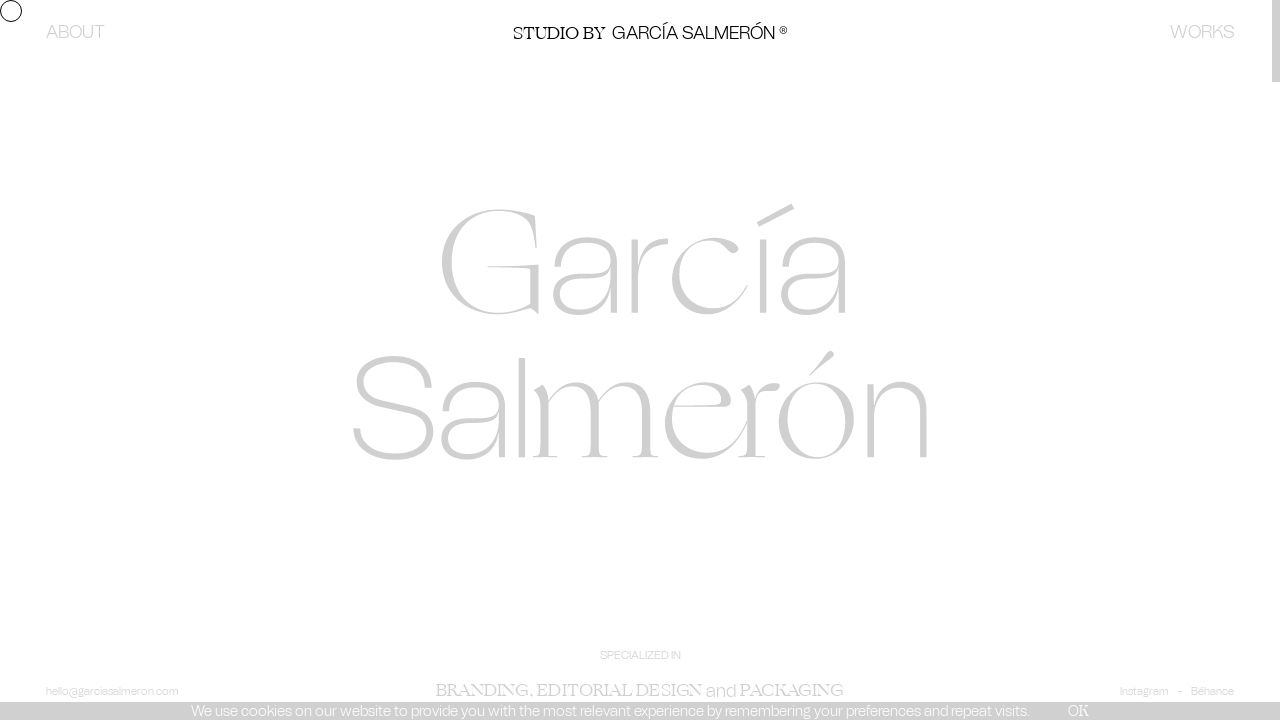

--- FILE ---
content_type: text/html; charset=UTF-8
request_url: https://garciasalmeron.com/
body_size: 8689
content:
<!DOCTYPE html>
<html lang="en-GB">
<head>
<meta charset="UTF-8">
<meta name="viewport" content="width=device-width, initial-scale=1">
<link rel="pingback" href="https://garciasalmeron.com/xmlrpc.php"/>
<meta name='robots' content='index, follow, max-image-preview:large, max-snippet:-1, max-video-preview:-1' />

	<!-- This site is optimized with the Yoast SEO plugin v26.6 - https://yoast.com/wordpress/plugins/seo/ -->
	<title>GARCÍA SALMERÓN</title>
	<meta name="description" content="García Salmerón - Studio specialized in branding, editorial design and packaging." />
	<link rel="canonical" href="https://garciasalmeron.com/" />
	<meta property="og:locale" content="en_GB" />
	<meta property="og:type" content="website" />
	<meta property="og:title" content="GARCÍA SALMERÓN" />
	<meta property="og:description" content="García Salmerón - Studio specialized in branding, editorial design and packaging." />
	<meta property="og:url" content="https://garciasalmeron.com/" />
	<meta property="og:site_name" content="García Salmerón - Specialized in Branding, Editorial design &amp; Packaging" />
	<meta property="article:modified_time" content="2021-10-23T08:33:56+00:00" />
	<meta name="twitter:card" content="summary_large_image" />
	<script type="application/ld+json" class="yoast-schema-graph">{"@context":"https://schema.org","@graph":[{"@type":"WebPage","@id":"https://garciasalmeron.com/","url":"https://garciasalmeron.com/","name":"GARCÍA SALMERÓN","isPartOf":{"@id":"https://garciasalmeron.com/#website"},"datePublished":"2021-05-23T15:46:08+00:00","dateModified":"2021-10-23T08:33:56+00:00","description":"García Salmerón - Studio specialized in branding, editorial design and packaging.","breadcrumb":{"@id":"https://garciasalmeron.com/#breadcrumb"},"inLanguage":"en-GB","potentialAction":[{"@type":"ReadAction","target":["https://garciasalmeron.com/"]}]},{"@type":"BreadcrumbList","@id":"https://garciasalmeron.com/#breadcrumb","itemListElement":[{"@type":"ListItem","position":1,"name":"Home"}]},{"@type":"WebSite","@id":"https://garciasalmeron.com/#website","url":"https://garciasalmeron.com/","name":"García Salmerón - Specialized in Branding, Editorial design &amp; Packaging","description":"For over a decade, María has poured her heart into everything she has designed, meticulously obsessing over every last detail.","potentialAction":[{"@type":"SearchAction","target":{"@type":"EntryPoint","urlTemplate":"https://garciasalmeron.com/?s={search_term_string}"},"query-input":{"@type":"PropertyValueSpecification","valueRequired":true,"valueName":"search_term_string"}}],"inLanguage":"en-GB"}]}</script>
	<!-- / Yoast SEO plugin. -->


<link rel="alternate" title="oEmbed (JSON)" type="application/json+oembed" href="https://garciasalmeron.com/wp-json/oembed/1.0/embed?url=https%3A%2F%2Fgarciasalmeron.com%2F" />
<link rel="alternate" title="oEmbed (XML)" type="text/xml+oembed" href="https://garciasalmeron.com/wp-json/oembed/1.0/embed?url=https%3A%2F%2Fgarciasalmeron.com%2F&#038;format=xml" />
		<style>
			.lazyload,
			.lazyloading {
				max-width: 100%;
			}
		</style>
		<style id='wp-img-auto-sizes-contain-inline-css' type='text/css'>
img:is([sizes=auto i],[sizes^="auto," i]){contain-intrinsic-size:3000px 1500px}
/*# sourceURL=wp-img-auto-sizes-contain-inline-css */
</style>
<style id='wp-emoji-styles-inline-css' type='text/css'>

	img.wp-smiley, img.emoji {
		display: inline !important;
		border: none !important;
		box-shadow: none !important;
		height: 1em !important;
		width: 1em !important;
		margin: 0 0.07em !important;
		vertical-align: -0.1em !important;
		background: none !important;
		padding: 0 !important;
	}
/*# sourceURL=wp-emoji-styles-inline-css */
</style>
<style id='wp-block-library-inline-css' type='text/css'>
:root{--wp-block-synced-color:#7a00df;--wp-block-synced-color--rgb:122,0,223;--wp-bound-block-color:var(--wp-block-synced-color);--wp-editor-canvas-background:#ddd;--wp-admin-theme-color:#007cba;--wp-admin-theme-color--rgb:0,124,186;--wp-admin-theme-color-darker-10:#006ba1;--wp-admin-theme-color-darker-10--rgb:0,107,160.5;--wp-admin-theme-color-darker-20:#005a87;--wp-admin-theme-color-darker-20--rgb:0,90,135;--wp-admin-border-width-focus:2px}@media (min-resolution:192dpi){:root{--wp-admin-border-width-focus:1.5px}}.wp-element-button{cursor:pointer}:root .has-very-light-gray-background-color{background-color:#eee}:root .has-very-dark-gray-background-color{background-color:#313131}:root .has-very-light-gray-color{color:#eee}:root .has-very-dark-gray-color{color:#313131}:root .has-vivid-green-cyan-to-vivid-cyan-blue-gradient-background{background:linear-gradient(135deg,#00d084,#0693e3)}:root .has-purple-crush-gradient-background{background:linear-gradient(135deg,#34e2e4,#4721fb 50%,#ab1dfe)}:root .has-hazy-dawn-gradient-background{background:linear-gradient(135deg,#faaca8,#dad0ec)}:root .has-subdued-olive-gradient-background{background:linear-gradient(135deg,#fafae1,#67a671)}:root .has-atomic-cream-gradient-background{background:linear-gradient(135deg,#fdd79a,#004a59)}:root .has-nightshade-gradient-background{background:linear-gradient(135deg,#330968,#31cdcf)}:root .has-midnight-gradient-background{background:linear-gradient(135deg,#020381,#2874fc)}:root{--wp--preset--font-size--normal:16px;--wp--preset--font-size--huge:42px}.has-regular-font-size{font-size:1em}.has-larger-font-size{font-size:2.625em}.has-normal-font-size{font-size:var(--wp--preset--font-size--normal)}.has-huge-font-size{font-size:var(--wp--preset--font-size--huge)}.has-text-align-center{text-align:center}.has-text-align-left{text-align:left}.has-text-align-right{text-align:right}.has-fit-text{white-space:nowrap!important}#end-resizable-editor-section{display:none}.aligncenter{clear:both}.items-justified-left{justify-content:flex-start}.items-justified-center{justify-content:center}.items-justified-right{justify-content:flex-end}.items-justified-space-between{justify-content:space-between}.screen-reader-text{border:0;clip-path:inset(50%);height:1px;margin:-1px;overflow:hidden;padding:0;position:absolute;width:1px;word-wrap:normal!important}.screen-reader-text:focus{background-color:#ddd;clip-path:none;color:#444;display:block;font-size:1em;height:auto;left:5px;line-height:normal;padding:15px 23px 14px;text-decoration:none;top:5px;width:auto;z-index:100000}html :where(.has-border-color){border-style:solid}html :where([style*=border-top-color]){border-top-style:solid}html :where([style*=border-right-color]){border-right-style:solid}html :where([style*=border-bottom-color]){border-bottom-style:solid}html :where([style*=border-left-color]){border-left-style:solid}html :where([style*=border-width]){border-style:solid}html :where([style*=border-top-width]){border-top-style:solid}html :where([style*=border-right-width]){border-right-style:solid}html :where([style*=border-bottom-width]){border-bottom-style:solid}html :where([style*=border-left-width]){border-left-style:solid}html :where(img[class*=wp-image-]){height:auto;max-width:100%}:where(figure){margin:0 0 1em}html :where(.is-position-sticky){--wp-admin--admin-bar--position-offset:var(--wp-admin--admin-bar--height,0px)}@media screen and (max-width:600px){html :where(.is-position-sticky){--wp-admin--admin-bar--position-offset:0px}}

/*# sourceURL=wp-block-library-inline-css */
</style><style id='global-styles-inline-css' type='text/css'>
:root{--wp--preset--aspect-ratio--square: 1;--wp--preset--aspect-ratio--4-3: 4/3;--wp--preset--aspect-ratio--3-4: 3/4;--wp--preset--aspect-ratio--3-2: 3/2;--wp--preset--aspect-ratio--2-3: 2/3;--wp--preset--aspect-ratio--16-9: 16/9;--wp--preset--aspect-ratio--9-16: 9/16;--wp--preset--color--black: #000000;--wp--preset--color--cyan-bluish-gray: #abb8c3;--wp--preset--color--white: #ffffff;--wp--preset--color--pale-pink: #f78da7;--wp--preset--color--vivid-red: #cf2e2e;--wp--preset--color--luminous-vivid-orange: #ff6900;--wp--preset--color--luminous-vivid-amber: #fcb900;--wp--preset--color--light-green-cyan: #7bdcb5;--wp--preset--color--vivid-green-cyan: #00d084;--wp--preset--color--pale-cyan-blue: #8ed1fc;--wp--preset--color--vivid-cyan-blue: #0693e3;--wp--preset--color--vivid-purple: #9b51e0;--wp--preset--gradient--vivid-cyan-blue-to-vivid-purple: linear-gradient(135deg,rgb(6,147,227) 0%,rgb(155,81,224) 100%);--wp--preset--gradient--light-green-cyan-to-vivid-green-cyan: linear-gradient(135deg,rgb(122,220,180) 0%,rgb(0,208,130) 100%);--wp--preset--gradient--luminous-vivid-amber-to-luminous-vivid-orange: linear-gradient(135deg,rgb(252,185,0) 0%,rgb(255,105,0) 100%);--wp--preset--gradient--luminous-vivid-orange-to-vivid-red: linear-gradient(135deg,rgb(255,105,0) 0%,rgb(207,46,46) 100%);--wp--preset--gradient--very-light-gray-to-cyan-bluish-gray: linear-gradient(135deg,rgb(238,238,238) 0%,rgb(169,184,195) 100%);--wp--preset--gradient--cool-to-warm-spectrum: linear-gradient(135deg,rgb(74,234,220) 0%,rgb(151,120,209) 20%,rgb(207,42,186) 40%,rgb(238,44,130) 60%,rgb(251,105,98) 80%,rgb(254,248,76) 100%);--wp--preset--gradient--blush-light-purple: linear-gradient(135deg,rgb(255,206,236) 0%,rgb(152,150,240) 100%);--wp--preset--gradient--blush-bordeaux: linear-gradient(135deg,rgb(254,205,165) 0%,rgb(254,45,45) 50%,rgb(107,0,62) 100%);--wp--preset--gradient--luminous-dusk: linear-gradient(135deg,rgb(255,203,112) 0%,rgb(199,81,192) 50%,rgb(65,88,208) 100%);--wp--preset--gradient--pale-ocean: linear-gradient(135deg,rgb(255,245,203) 0%,rgb(182,227,212) 50%,rgb(51,167,181) 100%);--wp--preset--gradient--electric-grass: linear-gradient(135deg,rgb(202,248,128) 0%,rgb(113,206,126) 100%);--wp--preset--gradient--midnight: linear-gradient(135deg,rgb(2,3,129) 0%,rgb(40,116,252) 100%);--wp--preset--font-size--small: 13px;--wp--preset--font-size--medium: 20px;--wp--preset--font-size--large: 36px;--wp--preset--font-size--x-large: 42px;--wp--preset--spacing--20: 0.44rem;--wp--preset--spacing--30: 0.67rem;--wp--preset--spacing--40: 1rem;--wp--preset--spacing--50: 1.5rem;--wp--preset--spacing--60: 2.25rem;--wp--preset--spacing--70: 3.38rem;--wp--preset--spacing--80: 5.06rem;--wp--preset--shadow--natural: 6px 6px 9px rgba(0, 0, 0, 0.2);--wp--preset--shadow--deep: 12px 12px 50px rgba(0, 0, 0, 0.4);--wp--preset--shadow--sharp: 6px 6px 0px rgba(0, 0, 0, 0.2);--wp--preset--shadow--outlined: 6px 6px 0px -3px rgb(255, 255, 255), 6px 6px rgb(0, 0, 0);--wp--preset--shadow--crisp: 6px 6px 0px rgb(0, 0, 0);}:where(.is-layout-flex){gap: 0.5em;}:where(.is-layout-grid){gap: 0.5em;}body .is-layout-flex{display: flex;}.is-layout-flex{flex-wrap: wrap;align-items: center;}.is-layout-flex > :is(*, div){margin: 0;}body .is-layout-grid{display: grid;}.is-layout-grid > :is(*, div){margin: 0;}:where(.wp-block-columns.is-layout-flex){gap: 2em;}:where(.wp-block-columns.is-layout-grid){gap: 2em;}:where(.wp-block-post-template.is-layout-flex){gap: 1.25em;}:where(.wp-block-post-template.is-layout-grid){gap: 1.25em;}.has-black-color{color: var(--wp--preset--color--black) !important;}.has-cyan-bluish-gray-color{color: var(--wp--preset--color--cyan-bluish-gray) !important;}.has-white-color{color: var(--wp--preset--color--white) !important;}.has-pale-pink-color{color: var(--wp--preset--color--pale-pink) !important;}.has-vivid-red-color{color: var(--wp--preset--color--vivid-red) !important;}.has-luminous-vivid-orange-color{color: var(--wp--preset--color--luminous-vivid-orange) !important;}.has-luminous-vivid-amber-color{color: var(--wp--preset--color--luminous-vivid-amber) !important;}.has-light-green-cyan-color{color: var(--wp--preset--color--light-green-cyan) !important;}.has-vivid-green-cyan-color{color: var(--wp--preset--color--vivid-green-cyan) !important;}.has-pale-cyan-blue-color{color: var(--wp--preset--color--pale-cyan-blue) !important;}.has-vivid-cyan-blue-color{color: var(--wp--preset--color--vivid-cyan-blue) !important;}.has-vivid-purple-color{color: var(--wp--preset--color--vivid-purple) !important;}.has-black-background-color{background-color: var(--wp--preset--color--black) !important;}.has-cyan-bluish-gray-background-color{background-color: var(--wp--preset--color--cyan-bluish-gray) !important;}.has-white-background-color{background-color: var(--wp--preset--color--white) !important;}.has-pale-pink-background-color{background-color: var(--wp--preset--color--pale-pink) !important;}.has-vivid-red-background-color{background-color: var(--wp--preset--color--vivid-red) !important;}.has-luminous-vivid-orange-background-color{background-color: var(--wp--preset--color--luminous-vivid-orange) !important;}.has-luminous-vivid-amber-background-color{background-color: var(--wp--preset--color--luminous-vivid-amber) !important;}.has-light-green-cyan-background-color{background-color: var(--wp--preset--color--light-green-cyan) !important;}.has-vivid-green-cyan-background-color{background-color: var(--wp--preset--color--vivid-green-cyan) !important;}.has-pale-cyan-blue-background-color{background-color: var(--wp--preset--color--pale-cyan-blue) !important;}.has-vivid-cyan-blue-background-color{background-color: var(--wp--preset--color--vivid-cyan-blue) !important;}.has-vivid-purple-background-color{background-color: var(--wp--preset--color--vivid-purple) !important;}.has-black-border-color{border-color: var(--wp--preset--color--black) !important;}.has-cyan-bluish-gray-border-color{border-color: var(--wp--preset--color--cyan-bluish-gray) !important;}.has-white-border-color{border-color: var(--wp--preset--color--white) !important;}.has-pale-pink-border-color{border-color: var(--wp--preset--color--pale-pink) !important;}.has-vivid-red-border-color{border-color: var(--wp--preset--color--vivid-red) !important;}.has-luminous-vivid-orange-border-color{border-color: var(--wp--preset--color--luminous-vivid-orange) !important;}.has-luminous-vivid-amber-border-color{border-color: var(--wp--preset--color--luminous-vivid-amber) !important;}.has-light-green-cyan-border-color{border-color: var(--wp--preset--color--light-green-cyan) !important;}.has-vivid-green-cyan-border-color{border-color: var(--wp--preset--color--vivid-green-cyan) !important;}.has-pale-cyan-blue-border-color{border-color: var(--wp--preset--color--pale-cyan-blue) !important;}.has-vivid-cyan-blue-border-color{border-color: var(--wp--preset--color--vivid-cyan-blue) !important;}.has-vivid-purple-border-color{border-color: var(--wp--preset--color--vivid-purple) !important;}.has-vivid-cyan-blue-to-vivid-purple-gradient-background{background: var(--wp--preset--gradient--vivid-cyan-blue-to-vivid-purple) !important;}.has-light-green-cyan-to-vivid-green-cyan-gradient-background{background: var(--wp--preset--gradient--light-green-cyan-to-vivid-green-cyan) !important;}.has-luminous-vivid-amber-to-luminous-vivid-orange-gradient-background{background: var(--wp--preset--gradient--luminous-vivid-amber-to-luminous-vivid-orange) !important;}.has-luminous-vivid-orange-to-vivid-red-gradient-background{background: var(--wp--preset--gradient--luminous-vivid-orange-to-vivid-red) !important;}.has-very-light-gray-to-cyan-bluish-gray-gradient-background{background: var(--wp--preset--gradient--very-light-gray-to-cyan-bluish-gray) !important;}.has-cool-to-warm-spectrum-gradient-background{background: var(--wp--preset--gradient--cool-to-warm-spectrum) !important;}.has-blush-light-purple-gradient-background{background: var(--wp--preset--gradient--blush-light-purple) !important;}.has-blush-bordeaux-gradient-background{background: var(--wp--preset--gradient--blush-bordeaux) !important;}.has-luminous-dusk-gradient-background{background: var(--wp--preset--gradient--luminous-dusk) !important;}.has-pale-ocean-gradient-background{background: var(--wp--preset--gradient--pale-ocean) !important;}.has-electric-grass-gradient-background{background: var(--wp--preset--gradient--electric-grass) !important;}.has-midnight-gradient-background{background: var(--wp--preset--gradient--midnight) !important;}.has-small-font-size{font-size: var(--wp--preset--font-size--small) !important;}.has-medium-font-size{font-size: var(--wp--preset--font-size--medium) !important;}.has-large-font-size{font-size: var(--wp--preset--font-size--large) !important;}.has-x-large-font-size{font-size: var(--wp--preset--font-size--x-large) !important;}
/*# sourceURL=global-styles-inline-css */
</style>

<style id='classic-theme-styles-inline-css' type='text/css'>
/*! This file is auto-generated */
.wp-block-button__link{color:#fff;background-color:#32373c;border-radius:9999px;box-shadow:none;text-decoration:none;padding:calc(.667em + 2px) calc(1.333em + 2px);font-size:1.125em}.wp-block-file__button{background:#32373c;color:#fff;text-decoration:none}
/*# sourceURL=/wp-includes/css/classic-themes.min.css */
</style>
<link rel='stylesheet' id='silencio-style-css' href='https://garciasalmeron.com/wp-content/themes/Garcia_Salmeron/style.css?ver=6.9' type='text/css' media='all' />
<link rel='stylesheet' id='magic-mouse-style-css' href='https://garciasalmeron.com/wp-content/themes/Garcia_Salmeron/assets/magic-mouse.css?ver=6.9' type='text/css' media='all' />
<script></script><link rel="https://api.w.org/" href="https://garciasalmeron.com/wp-json/" /><link rel="alternate" title="JSON" type="application/json" href="https://garciasalmeron.com/wp-json/wp/v2/pages/15" /><link rel="EditURI" type="application/rsd+xml" title="RSD" href="https://garciasalmeron.com/xmlrpc.php?rsd" />
<meta name="generator" content="WordPress 6.9" />
<link rel='shortlink' href='https://garciasalmeron.com/' />
		<script>
			document.documentElement.className = document.documentElement.className.replace('no-js', 'js');
		</script>
				<style>
			.no-js img.lazyload {
				display: none;
			}

			figure.wp-block-image img.lazyloading {
				min-width: 150px;
			}

			.lazyload,
			.lazyloading {
				--smush-placeholder-width: 100px;
				--smush-placeholder-aspect-ratio: 1/1;
				width: var(--smush-image-width, var(--smush-placeholder-width)) !important;
				aspect-ratio: var(--smush-image-aspect-ratio, var(--smush-placeholder-aspect-ratio)) !important;
			}

						.lazyload, .lazyloading {
				opacity: 0;
			}

			.lazyloaded {
				opacity: 1;
				transition: opacity 400ms;
				transition-delay: 0ms;
			}

					</style>
		<meta name="generator" content="Powered by WPBakery Page Builder - drag and drop page builder for WordPress."/>
<link rel="icon" href="https://garciasalmeron.com/wp-content/uploads/2021/05/cropped-GS-32x32.png" sizes="32x32" />
<link rel="icon" href="https://garciasalmeron.com/wp-content/uploads/2021/05/cropped-GS-192x192.png" sizes="192x192" />
<link rel="apple-touch-icon" href="https://garciasalmeron.com/wp-content/uploads/2021/05/cropped-GS-180x180.png" />
<meta name="msapplication-TileImage" content="https://garciasalmeron.com/wp-content/uploads/2021/05/cropped-GS-270x270.png" />
<noscript><style> .wpb_animate_when_almost_visible { opacity: 1; }</style></noscript><link rel='stylesheet' id='js_composer_front-css'  href='/wp-content/plugins/js_composer/assets/css/js_composer.min.css?ver=6.5.0' type='text/css' media='all' />
<!-- Global site tag (gtag.js) - Google Analytics -->
<script async src="https://www.googletagmanager.com/gtag/js?id=G-SCHZ87R5DX"></script>
<script>
  window.dataLayer = window.dataLayer || [];
  function gtag(){dataLayer.push(arguments);}
  gtag('js', new Date());

  gtag('config', 'G-SCHZ87R5DX');
</script>
</head>
	
<body data-rsssl=1 class="home wp-singular page-template-default page page-id-15 wp-theme-Garcia_Salmeron wpb-js-composer js-comp-ver-7.3 vc_responsive" data-barba="wrapper">
<div id="preload">
  <div id="studio_pre"><span>Studio by</span> García Salmerón<span class="reg">®</span></div>
</div>
<!-- header -->
<div id="marco">
  <div id="info"><a class="magic-hover" href="/about-us">about</a></div>
  <div id="studio" class="link"><a href="/"><span class="backstudio">Studio by<span class="backtohome">Back home</span></span> García Salmerón<span class="reg">®</span></a></div>
  <div id="works"><a class="magic-hover" href="/portfolio">works</a></div>
	<div id="mail"><a class="magic-hover" href="mailto:hello@garciasalmeron.com">hello@garciasalmeron.com</a></div>
  <div id="redes"><a class="magic-hover" href="https://www.instagram.com/mariagarciasalmeron/" target="_blank">Instagram</a> - <a class="magic-hover" href="https://www.behance.net/garciasalmeron" target="_blank">Béhance</a></div>
</div>
<div id="cookies">We use cookies on our website to provide you with the most relevant experience by remembering your preferences and repeat visits.<div class="okay">O<span>K</span></div>
</div>
<!-- termina header -->	
<div class="transition"></div>

<div class="scroller">
  <main data-barba="container" data-barba-namespace="home">
    <div class="bg_home"></div>
    <section class="s1">
      <div id="main_logo">
        <div id="logo1"><img src="/wp-content/themes/Garcia_Salmeron/svgs/Maria_portada/garcia_salmeron_1.svg"></div>
        <div id="logo2"><img src="/wp-content/themes/Garcia_Salmeron/svgs/Maria_portada/garcia_salmeron_2.svg"></div>
        <div id="logo3"><img src="/wp-content/themes/Garcia_Salmeron/svgs/Maria_portada/garcia_salmeron_3.svg"></div>
        <div id="logo4"><img src="/wp-content/themes/Garcia_Salmeron/svgs/Maria_portada/garcia_salmeron_4.svg"></div>
        <div id="logo5"><img src="/wp-content/themes/Garcia_Salmeron/svgs/Maria_portada/garcia_salmeron_5.svg"></div>
        <div id="logo6"><img src="/wp-content/themes/Garcia_Salmeron/svgs/Maria_portada/garcia_salmeron_6.svg"></div>
      </div>
      <div id="main_images">
        <div id="home_img1"><img src=""></div>
        <div id="home_img2"><img data-src="https://garciasalmeron.com/wp-content/uploads/2021/08/MIPOUNET-MARIA-GARCIA-SALMERON-14.jpg" src="[data-uri]" class="lazyload" style="--smush-placeholder-width: 700px; --smush-placeholder-aspect-ratio: 700/1050;"></div>
        <div id="home_img3"><img data-src="https://garciasalmeron.com/wp-content/uploads/2021/07/Livro-NATALIA1443_v2.jpg" src="[data-uri]" class="lazyload" style="--smush-placeholder-width: 1134px; --smush-placeholder-aspect-ratio: 1134/1701;"></div>
		<div id="home_img4"><img data-src="https://garciasalmeron.com/wp-content/uploads/2021/05/10-scaled.jpeg" src="[data-uri]" class="lazyload" style="--smush-placeholder-width: 1707px; --smush-placeholder-aspect-ratio: 1707/2560;"></div>
      </div>
	<div id="baseline">
      <div id="specialized">Specialized in</div>
      <div class="subtitulo1">
        <div class="branding1"><span>Branding,</span></div>
        <div class="editorial1">&nbsp;editorial&nbsp;design</div>
        <div class="packaging1">
          <div class="ampersand1">&nbsp;and&nbsp;</div>
          packaging</div>
      </div>
	</div>
    </section>
    <section class="s2"> <img class="selected" src="/wp-content/themes/Garcia_Salmeron/svgs/selected.svg"><img class="works" src="/wp-content/themes/Garcia_Salmeron/svgs/works.svg">
      <div id="carrusel">
                        <div class="work_home"><a class="worklink" href="https://garciasalmeron.com/portfolio/timpers/"></a>
          <div class="work_img"><img width="2553" height="1728" data-src="https://garciasalmeron.com/wp-content/uploads/2022/09/TIMPERS_BRANDING_GARCIASALMERON_IDENTIDAD-04.jpg" class="attachment-full size-full wp-post-image lazyload" alt="" decoding="async" data-srcset="https://garciasalmeron.com/wp-content/uploads/2022/09/TIMPERS_BRANDING_GARCIASALMERON_IDENTIDAD-04.jpg 2553w, https://garciasalmeron.com/wp-content/uploads/2022/09/TIMPERS_BRANDING_GARCIASALMERON_IDENTIDAD-04-300x203.jpg 300w, https://garciasalmeron.com/wp-content/uploads/2022/09/TIMPERS_BRANDING_GARCIASALMERON_IDENTIDAD-04-1024x693.jpg 1024w, https://garciasalmeron.com/wp-content/uploads/2022/09/TIMPERS_BRANDING_GARCIASALMERON_IDENTIDAD-04-768x520.jpg 768w, https://garciasalmeron.com/wp-content/uploads/2022/09/TIMPERS_BRANDING_GARCIASALMERON_IDENTIDAD-04-1536x1040.jpg 1536w, https://garciasalmeron.com/wp-content/uploads/2022/09/TIMPERS_BRANDING_GARCIASALMERON_IDENTIDAD-04-2048x1386.jpg 2048w" data-sizes="(max-width: 2553px) 100vw, 2553px" src="[data-uri]" style="--smush-placeholder-width: 2553px; --smush-placeholder-aspect-ratio: 2553/1728;" /></div>
          <div class="project_title">01.
            Timpers          </div>
        </div>
                <div class="work_home"><a class="worklink" href="https://garciasalmeron.com/portfolio/casinua-beachwear-branding-concept/"></a>
          <div class="work_img"><img width="2560" height="1768" data-src="https://garciasalmeron.com/wp-content/uploads/2022/09/casinua-03LOW.jpg" class="attachment-full size-full wp-post-image lazyload" alt="CASINUA BRANDING" decoding="async" data-srcset="https://garciasalmeron.com/wp-content/uploads/2022/09/casinua-03LOW.jpg 2560w, https://garciasalmeron.com/wp-content/uploads/2022/09/casinua-03LOW-300x207.jpg 300w, https://garciasalmeron.com/wp-content/uploads/2022/09/casinua-03LOW-1024x707.jpg 1024w, https://garciasalmeron.com/wp-content/uploads/2022/09/casinua-03LOW-768x530.jpg 768w, https://garciasalmeron.com/wp-content/uploads/2022/09/casinua-03LOW-1536x1061.jpg 1536w, https://garciasalmeron.com/wp-content/uploads/2022/09/casinua-03LOW-2048x1414.jpg 2048w" data-sizes="(max-width: 2560px) 100vw, 2560px" src="[data-uri]" style="--smush-placeholder-width: 2560px; --smush-placeholder-aspect-ratio: 2560/1768;" /></div>
          <div class="project_title">02.
            Casinua          </div>
        </div>
                <div class="work_home"><a class="worklink" href="https://garciasalmeron.com/portfolio/inditex/"></a>
          <div class="work_img"><img width="1440" height="960" data-src="https://garciasalmeron.com/wp-content/uploads/2021/10/ZARA_GARCIASALEROM_INDITEX.jpg" class="attachment-full size-full wp-post-image lazyload" alt="" decoding="async" data-srcset="https://garciasalmeron.com/wp-content/uploads/2021/10/ZARA_GARCIASALEROM_INDITEX.jpg 1440w, https://garciasalmeron.com/wp-content/uploads/2021/10/ZARA_GARCIASALEROM_INDITEX-300x200.jpg 300w, https://garciasalmeron.com/wp-content/uploads/2021/10/ZARA_GARCIASALEROM_INDITEX-1024x683.jpg 1024w, https://garciasalmeron.com/wp-content/uploads/2021/10/ZARA_GARCIASALEROM_INDITEX-768x512.jpg 768w" data-sizes="(max-width: 1440px) 100vw, 1440px" src="[data-uri]" style="--smush-placeholder-width: 1440px; --smush-placeholder-aspect-ratio: 1440/960;" /></div>
          <div class="project_title">03.
            Inditex          </div>
        </div>
                <div class="work_home"><a class="worklink" href="https://garciasalmeron.com/portfolio/maquilla-t/"></a>
          <div class="work_img"><img width="1400" height="932" data-src="https://garciasalmeron.com/wp-content/uploads/2021/05/maquillat-1.jpg" class="attachment-full size-full wp-post-image lazyload" alt="" decoding="async" data-srcset="https://garciasalmeron.com/wp-content/uploads/2021/05/maquillat-1.jpg 1400w, https://garciasalmeron.com/wp-content/uploads/2021/05/maquillat-1-300x200.jpg 300w, https://garciasalmeron.com/wp-content/uploads/2021/05/maquillat-1-1024x682.jpg 1024w, https://garciasalmeron.com/wp-content/uploads/2021/05/maquillat-1-768x511.jpg 768w" data-sizes="(max-width: 1400px) 100vw, 1400px" src="[data-uri]" style="--smush-placeholder-width: 1400px; --smush-placeholder-aspect-ratio: 1400/932;" /></div>
          <div class="project_title">04.
            Maquilla.T          </div>
        </div>
              </div>
    </section>
    <section class="s3">
      <div id="homecopy">
        <div id="copy1"><img src="/wp-content/themes/Garcia_Salmeron/svgs/copy/copy1.svg"></div>
        <div id="copy2"><img src="/wp-content/themes/Garcia_Salmeron/svgs/copy/copy2.svg"></div>
        <div id="copy3"><img src="/wp-content/themes/Garcia_Salmeron/svgs/copy/copy3.svg">
          <div id="copy_tex1">We believe that less is more.
We also believe that without emotion, there’s no connection.
So our ethos is a delicate interplay between beautiful simplicity and heartfelt emotion.  </div>
        </div>
        <div id="copy4"><img src="/wp-content/themes/Garcia_Salmeron/svgs/copy/copy4.svg"></div>
        <div id="copy5"><img src="/wp-content/themes/Garcia_Salmeron/svgs/copy/copy5.svg"></div>
        <div id="copy_tex2">From creative concept to the very last detail 
we take our clients on the journey with us
so that we can get to know every last detail of the story.</div>
		<div id="copy_tex3">We believe that less is more.
We also believe that without emotion, there’s no connection.
So our ethos is a delicate interplay between beautiful simplicity and heartfelt emotion.  </div>
        <did id="copy_img"><img data-src="/wp-content/themes/Garcia_Salmeron/imgs/manos.jpg" src="[data-uri]" class="lazyload" style="--smush-placeholder-width: 1920px; --smush-placeholder-aspect-ratio: 1920/1920;"></did>
      </div>
    </section>
    <section class="s4">
      <div id="home_formulario">
        <div id="touch"><img src="/wp-content/themes/Garcia_Salmeron/svgs/touch.svg"></div>
        <div id="flecha"><img src="/wp-content/themes/Garcia_Salmeron/svgs/flecha.svg"></div>
        <div class="input"><a href="mailto:hello@garciasalmeron.com">hello@garciasalmeron.com</a><br>
          <a href="https://www.instagram.com/mariagarciasalmeron/" target="_blank">Instagram</a> - <a href="https://www.behance.net/garciasalmeron">Béhance</a></div>
        <div id="copyright">© <span>Copyright  2026</span> García Salmerón - <span>Diseño web realizado en </span><a style="color: #FFF; text-decoration: none;" href="http://silencio.es" target="_blank">silencio</a></div>
      </div>
    </section>
    <div id="trigger1"></div>
  </main>
</div>
<!-- footer -->
<script src="https://unpkg.com/@barba/core"></script>
<script src='https://cdnjs.cloudflare.com/ajax/libs/gsap/3.5.1/gsap.min.js'></script> 
<script src='https://cdnjs.cloudflare.com/ajax/libs/jquery/3.6.0/jquery.min.js'></script> 
<script  src="/wp-content/themes/Garcia_Salmeron//assets/ScrollTrigger.min.js"></script>
<script src='https://unpkg.com/smooth-scrollbar@latest/dist/smooth-scrollbar.js'></script>
<script  src="/wp-content/themes/Garcia_Salmeron//assets/script.js"></script>
<script type="text/javascript" src="/wp-content/themes/Garcia_Salmeron/assets/magic_mouse.js"></script>
<script type="text/javascript">
options = {
  "cursorOuter": "circle-basic",
  "hoverEffect": "circle-move",
  "hoverItemMove": false,
  "defaultCursor": true,
  "outerWidth": 20,
  "outerHeight": 20
}; 
 magicMouse(options);
</script>

<script type="speculationrules">
{"prefetch":[{"source":"document","where":{"and":[{"href_matches":"/*"},{"not":{"href_matches":["/wp-*.php","/wp-admin/*","/wp-content/uploads/*","/wp-content/*","/wp-content/plugins/*","/wp-content/themes/Garcia_Salmeron/*","/*\\?(.+)"]}},{"not":{"selector_matches":"a[rel~=\"nofollow\"]"}},{"not":{"selector_matches":".no-prefetch, .no-prefetch a"}}]},"eagerness":"conservative"}]}
</script>
<script type="text/javascript" id="smush-lazy-load-js-before">
/* <![CDATA[ */
var smushLazyLoadOptions = {"autoResizingEnabled":false,"autoResizeOptions":{"precision":5,"skipAutoWidth":true}};
//# sourceURL=smush-lazy-load-js-before
/* ]]> */
</script>
<script type="text/javascript" src="https://garciasalmeron.com/wp-content/plugins/wp-smushit/app/assets/js/smush-lazy-load.min.js?ver=3.23.1" id="smush-lazy-load-js"></script>
<script id="wp-emoji-settings" type="application/json">
{"baseUrl":"https://s.w.org/images/core/emoji/17.0.2/72x72/","ext":".png","svgUrl":"https://s.w.org/images/core/emoji/17.0.2/svg/","svgExt":".svg","source":{"concatemoji":"https://garciasalmeron.com/wp-includes/js/wp-emoji-release.min.js?ver=6.9"}}
</script>
<script type="module">
/* <![CDATA[ */
/*! This file is auto-generated */
const a=JSON.parse(document.getElementById("wp-emoji-settings").textContent),o=(window._wpemojiSettings=a,"wpEmojiSettingsSupports"),s=["flag","emoji"];function i(e){try{var t={supportTests:e,timestamp:(new Date).valueOf()};sessionStorage.setItem(o,JSON.stringify(t))}catch(e){}}function c(e,t,n){e.clearRect(0,0,e.canvas.width,e.canvas.height),e.fillText(t,0,0);t=new Uint32Array(e.getImageData(0,0,e.canvas.width,e.canvas.height).data);e.clearRect(0,0,e.canvas.width,e.canvas.height),e.fillText(n,0,0);const a=new Uint32Array(e.getImageData(0,0,e.canvas.width,e.canvas.height).data);return t.every((e,t)=>e===a[t])}function p(e,t){e.clearRect(0,0,e.canvas.width,e.canvas.height),e.fillText(t,0,0);var n=e.getImageData(16,16,1,1);for(let e=0;e<n.data.length;e++)if(0!==n.data[e])return!1;return!0}function u(e,t,n,a){switch(t){case"flag":return n(e,"\ud83c\udff3\ufe0f\u200d\u26a7\ufe0f","\ud83c\udff3\ufe0f\u200b\u26a7\ufe0f")?!1:!n(e,"\ud83c\udde8\ud83c\uddf6","\ud83c\udde8\u200b\ud83c\uddf6")&&!n(e,"\ud83c\udff4\udb40\udc67\udb40\udc62\udb40\udc65\udb40\udc6e\udb40\udc67\udb40\udc7f","\ud83c\udff4\u200b\udb40\udc67\u200b\udb40\udc62\u200b\udb40\udc65\u200b\udb40\udc6e\u200b\udb40\udc67\u200b\udb40\udc7f");case"emoji":return!a(e,"\ud83e\u1fac8")}return!1}function f(e,t,n,a){let r;const o=(r="undefined"!=typeof WorkerGlobalScope&&self instanceof WorkerGlobalScope?new OffscreenCanvas(300,150):document.createElement("canvas")).getContext("2d",{willReadFrequently:!0}),s=(o.textBaseline="top",o.font="600 32px Arial",{});return e.forEach(e=>{s[e]=t(o,e,n,a)}),s}function r(e){var t=document.createElement("script");t.src=e,t.defer=!0,document.head.appendChild(t)}a.supports={everything:!0,everythingExceptFlag:!0},new Promise(t=>{let n=function(){try{var e=JSON.parse(sessionStorage.getItem(o));if("object"==typeof e&&"number"==typeof e.timestamp&&(new Date).valueOf()<e.timestamp+604800&&"object"==typeof e.supportTests)return e.supportTests}catch(e){}return null}();if(!n){if("undefined"!=typeof Worker&&"undefined"!=typeof OffscreenCanvas&&"undefined"!=typeof URL&&URL.createObjectURL&&"undefined"!=typeof Blob)try{var e="postMessage("+f.toString()+"("+[JSON.stringify(s),u.toString(),c.toString(),p.toString()].join(",")+"));",a=new Blob([e],{type:"text/javascript"});const r=new Worker(URL.createObjectURL(a),{name:"wpTestEmojiSupports"});return void(r.onmessage=e=>{i(n=e.data),r.terminate(),t(n)})}catch(e){}i(n=f(s,u,c,p))}t(n)}).then(e=>{for(const n in e)a.supports[n]=e[n],a.supports.everything=a.supports.everything&&a.supports[n],"flag"!==n&&(a.supports.everythingExceptFlag=a.supports.everythingExceptFlag&&a.supports[n]);var t;a.supports.everythingExceptFlag=a.supports.everythingExceptFlag&&!a.supports.flag,a.supports.everything||((t=a.source||{}).concatemoji?r(t.concatemoji):t.wpemoji&&t.twemoji&&(r(t.twemoji),r(t.wpemoji)))});
//# sourceURL=https://garciasalmeron.com/wp-includes/js/wp-emoji-loader.min.js
/* ]]> */
</script>
<script></script></body>
</html>


--- FILE ---
content_type: text/css
request_url: https://garciasalmeron.com/wp-content/themes/Garcia_Salmeron/style.css?ver=6.9
body_size: 4086
content:
@font-face{font-family:Type1;src:url('/wp-content/themes/Garcia_Salmeron/assets/fonts/eot/Tomato Grotesk Extra Light.eot');src:url('/wp-content/themes/Garcia_Salmeron/assets/fonts/eot/Tomato Grotesk Extra Light.eot?#iefix') format('embedded-opentype'),url('/wp-content/themes/Garcia_Salmeron/assets/fonts/woff2/Tomato Grotesk Extra Light.woff2') format('woff2'),url('fonts/woff/Tomato Grotesk Extra Light.woff') format('woff');font-weight:200;font-style:normal;font-display:swap}@font-face{font-family:Type2;src:url('/wp-content/themes/Garcia_Salmeron/assets/fonts/eot/Tomato Grotesk Light.eot');src:url('/wp-content/themes/Garcia_Salmeron/assets/fonts/eot/Tomato Grotesk Light.eot?#iefix') format('embedded-opentype'),url('/wp-content/themes/Garcia_Salmeron/assets/fonts/woff2/Tomato Grotesk Light.woff2') format('woff2'),url('fonts/woff/Tomato Grotesk Light.woff') format('woff');font-weight:300;font-style:normal;font-display:swap}@font-face{font-family:Type3;src:url(/wp-content/themes/Garcia_Salmeron/assets/fonts/eot/Ogg-Light.eot);src:url(/wp-content/themes/Garcia_Salmeron/assets/fonts/eot/Ogg-Light.eot?#iefix) format('embedded-opentype'),url(/wp-content/themes/Garcia_Salmeron/assets/fonts/woff2/Ogg-Light.woff2) format('woff2'),url(fonts/woff/Ogg-Light.woff) format('woff');font-weight:200;font-style:normal;font-display:swap}@font-face{font-family:Type4;src:url(/wp-content/themes/Garcia_Salmeron/assets/fonts/eot/Ogg-Regular.eot);src:url(/wp-content/themes/Garcia_Salmeron/assets/fonts/eot/Ogg-Regular.eot?#iefix) format('embedded-opentype'),url(/wp-content/themes/Garcia_Salmeron/assets/fonts/woff2/Ogg-Regular.woff2) format('woff2'),url(fonts/woff/Ogg-Regular.woff) format('woff');font-weight:300;font-style:normal;font-display:swap}:root{--main_size1:13vw;--main_size2:13.65vw}body #magicPointer{display:none}body{-webkit-text-size-adjust:none;margin:0;height:100%;width:100%;overflow:hidden;cursor:none;text-size-adjust:auto;user-select:none}p{font-family:Type1;font-size:1.8vh;line-height:120%}strong{font-family:Type2}h2{font-family:Type3;text-transform:uppercase}a{cursor:none}#preload{position:fixed;z-index:9999;width:100%;height:100%;background:#fff;color:#000;display:flex;text-transform:uppercase;font-size:2.5vh;font-family:type2;display:flex;justify-content:center;align-items:center}#marco{color:#fff;z-index:99;position:absolute;mix-blend-mode:difference;font-size:2.5vh;font-family:type2}#cookies{position:fixed;left:0;bottom:0;width:100vw;z-index:999;font-family:Type2;line-height:100%;background:#000;height:2.5vh;color:#fff;display:flex;justify-content:center;align-items:center;font-size:90%;transition:.8s ease}.okay{margin-left:3vw}.okay span{font-family:Type4}#marco a{padding:1vh 1vh .5vh 1vh;color:#fff;text-decoration:none}#studio a{padding:0;display:contents}#mail a,#redes a{padding:1vh 1vh .8vh 1vh}.transition{width:100vw;height:100vh;background:#fff;z-index:9;position:absolute;opacity:0;pointer-events:none}#info{text-transform:uppercase;position:fixed;left:3vw;top:3vh}#info:hover{font-family:type4;line-height:125%}#works{position:fixed;text-transform:uppercase;right:3vw;top:3vh}#works:hover{font-family:type4;line-height:130%}#mail{position:fixed;bottom:3vh;left:3vw;font-size:60%}#redes{position:fixed;bottom:3vh;right:3vw;font-size:60%}#studio,#studio_pre{position:fixed;width:60vw;display:flex;justify-content:center;left:20vw;top:1vh;text-transform:uppercase;overflow:hidden;margin:2vh}#studio_pre{opacity:0}#studio_pre span{font-family:TYPE4;line-height:132%;margin-right:.6vw}#studio span{font-family:TYPE4;line-height:132%;margin-right:.6vw}.backtohome{position:absolute;transform:translateY(-3vh);transition:.2s ease;display:inline;right:0;width:20vw;margin-right:0!important;text-align:right}.backstudio{transition:.2s ease}.reg{font-family:Type2!important;margin-left:.3vw;font-size:85%;line-height:122%;margin-right:.6vw}.scrollbar-track{background:0 0!important;opacity:1!important;mix-blend-mode:difference}.scrollbar-thumb{background:#fff!important;border-radius:0!important}.scroller{height:100vh}section{height:100vh;width:100%;display:flex;flex-direction:column}.vc_single_image-wrapper{flex-direction:row}.vc_single_image-wrapper:first-child{display:flex;align-items:flex-start}.bg_portfolio{width:100%;height:100%;z-index:-1;position:absolute;background:#fff}.bg_home{width:100%;height:875vh;z-index:-1;position:absolute;background:#fff}.bg_about{width:100%;height:910vh;z-index:-1;position:absolute;background:#fff}.bg_work{height:100%;width:100%;z-index:-1;position:absolute;background:#fff;min-height:100vh}.about .scroll-content{height:725vh}section{background:#fff;top:0;position:relative;width:100vw;height:100vh}#main_logo{position:absolute;display:flex;flex-direction:column;justify-content:center;align-items:center;width:50vw;left:25vw;height:50vh;top:22vh;pointer-events:none;z-index:99;mix-blend-mode:difference}#main_logo div{position:absolute;width:100%;opacity:0}#logo1{animation:logo1 10s infinite;animation-timing-function:step-end}@keyframes logo1{0%{opacity:1}16.66%{opacity:0}100%{opacity:1}}#logo2{animation:logo2 10s infinite;animation-timing-function:step-end}@keyframes logo2{0%{opacity:0}16.66%{opacity:1}33.33%{opacity:0}100%{opacity:0}}#logo3{animation:logo3 10s infinite;animation-timing-function:step-end}@keyframes logo3{0%{opacity:0}33.33%{opacity:1}50%{opacity:0}100%{opacity:0}}#logo4{animation:logo4 10s infinite;animation-timing-function:step-end}@keyframes logo4{0%{opacity:0}50%{opacity:1}66.66%{opacity:0}100%{opacity:0}}#logo5{animation:logo5 10s infinite;animation-timing-function:step-end}@keyframes logo5{0%{opacity:0}66.66%{opacity:1}83.33%{opacity:0}100%{opacity:0}}#logo6{animation:logo6 10s infinite;animation-timing-function:step-end}@keyframes logo6{0%{opacity:0}83.33%{opacity:1}100%{opacity:0}}#main_images{animation:fade .3s ease normal forwards;animation-delay:4s;opacity:0;position:absolute;width:100vw;overflow:hidden;height:100vh}#main_images img{width:25vw}@keyframes fade{0%{opacity:0}100%{opacity:1}}#main_images div{position:absolute;opacity:0}#home_img1{left:10vw;top:7vh;animation:home_img 12s linear infinite}@keyframes home_img{0%{opacity:1}24%{opacity:1}25%{opacity:0}99%{opacity:0}100%{opacity:1}}#home_img2{right:10vw;bottom:12vh;animation:home_img 12s linear infinite;animation-delay:3s}#home_img3{right:12vw;top:7vh;animation:home_img 12s linear infinite;animation-delay:9s}#home_img4{left:16vw;bottom:18vh;animation:home_img 12s linear infinite;animation-delay:6s}#specialized{position:absolute;width:30vw;display:flex;justify-content:center;left:35vw;bottom:8vh;text-transform:uppercase;font-family:type2;font-size:1.6vh;color:#fff}#baseline{mix-blend-mode:difference;z-index:99}.subtitulo1{position:absolute;display:flex;font-family:Type4;text-transform:uppercase;line-height:122%;font-size:8.4vw;width:40vw;left:30vw;justify-content:center;bottom:-5vh;z-index:99;mix-blend-mode:difference;color:#fff;transform:scale(calc(1/6))}.packaging1{display:flex}.ampersand1{font-family:Type2;text-transform:lowercase}#trigger1{position:absolute;top:110vh}.s2{top:25vh;overflow:visible;overflow-x:hidden!important;z-index:9}.selected{width:70vw;left:15vw;position:absolute;margin-top:10vh}.works{width:70vw;left:15vw;mix-blend-mode:difference;z-index:99;position:absolute;margin-top:10vh;pointer-events:none}#carrusel{position:absolute;height:60vh;top:0;left:200vw;width:292vw;z-index:9;display:flex}#carrusel a{height:100%;width:90vh;position:absolute}#carrusel img{height:100%;width:auto}.project_title{font-size:2vh;font-family:type2;margin-top:2vh}.work_img{width:81vw;height:60vh;overflow:hidden}#trigger2{position:absolute;top:200vh}.s3{position:absolute;top:580vh;z-index:9;height:250vh;overflow:hidden!important;background:0 0}#homecopy{position:absolute;top:0;width:80vw;left:10vw;height:auto}#copy3{margin-top:-4%}#copy5{opacity:1;position:relative;z-index:9}#copy_img{width:40vw;position:absolute;margin-top:-5vw;left:36vw}#copy_img img{width:100%}#copy_tex1{position:absolute;top:9vh;right:0;width:20vw;font-size:2vh;font-family:type2}#copy_tex2{position:absolute;margin-top:7vh;left:13vw;width:22vw;font-size:2vh;font-family:type2}.s4{position:absolute;top:775vh;z-index:9;height:100vh;overflow:hidden!important;background:0 0}.s5{position:absolute;top:810vh;z-index:9;height:100vh;overflow:hidden!important;background:0 0;align-items:center}#home_formulario{position:absolute;width:50vw;left:25vw;height:75vh;display:flex;flex-direction:column;align-items:center;bottom:3vh;opacity:1}#touch{width:100%}#flecha{width:5vw;position:absolute;bottom:32vh;animation:flecha 3s infinite ease}@keyframes flecha{0%{transform:translateY(3vh)}50%{transform:translateY(0)}100%{transform:translateY(3vh)}}.input{color:#fff;position:absolute;width:50%;bottom:23vh;line-height:150%;text-align:center;font-size:2vh;font-family:type2}.input a{color:#fff;text-decoration:none}.input a:hover{text-decoration:underline}#copyright{color:#fff;position:absolute;bottom:0;font-size:1.4vh;font-family:type2;text-transform:uppercase;text-align:center}#copyright span{font-family:Type4}.header,.header_portfolio{display:flex;justify-content:center;align-items:center;mix-blend-mode:difference;background:0 0}#about_us,#portfolio{width:50vw;left:25vw;top:15vh}#copy_about1,#copy_portfolio{top:50vh;width:34vw;left:33vw;text-align:center;font-size:2vh;font-family:type2;color:#fff;margin-top:2vh;height:15vh}.flecha{mix-blend-mode:difference;width:5vw;position:absolute;top:66%;bottom:auto;animation:flecha 3s infinite ease}.flecha_port{mix-blend-mode:difference;width:5vw;position:absolute;bottom:3vh;animation:flecha 3s infinite ease}#about_img1{width:30vw;left:10vw;position:absolute}#about_img2{top:100vh;width:30vw;left:60vw;position:absolute}#about2{position:absolute;top:100vh;z-index:-1}#parte1{position:absolute;width:34vw;height:10vw}#parte2,#parte3{position:absolute;width:34vw;opacity:0;background:#000;height:10vw}.categorias{display:flex;align-items:center;justify-content:center;position:absolute;top:300vh;overflow:hidden}#projects_img1{width:50vw}#tresena{position:absolute;width:90vw;left:5vw;z-index:9;mix-blend-mode:difference}#ex_branding{position:absolute;width:100vw;height:100vh;opacity:0}#img_branding{position:absolute;width:45vw;left:3vw;bottom:5vw}#desc_branding{font-size:2vh;font-family:type2;position:absolute;left:50vw;bottom:5vw;width:30vw}#ex_editorial{position:absolute;width:100vw;height:100vh;display:flex;justify-content:center;align-items:center;opacity:0}#img_editorial{position:absolute;width:45vw}#desc_editorial{font-size:2vh;font-family:type2;position:absolute;left:74vw;width:15vw;margin-top:35vh}#ex_packaging{position:absolute;width:100vw;height:100vh;opacity:0}#img_packaging{position:absolute;width:43vw;left:50vw;top:10vh}#desc_packaging{font-size:2vh;font-family:type2;position:absolute;left:74vw;width:20vw;top:73vh}#clientes{height:40vh;position:absolute;top:740vh;display:flex;justify-content:center;align-items:center;font-size:6vw;font-family:type1;line-height:4;mix-blend-mode:multiply}#clientes img{width:60%}#about_copy{width:100vw;top:225vh;background:0 0;overflow:hidden;height:150vh}#about_copy img{width:70vw;margin-left:15vw}#about_copy_3{margin-top:-2vw}#about_copy_img{width:40vw;position:absolute;margin-top:-5vw;left:36vw;top:44vw;z-index:-1}#about_copy_img img{width:100%;margin-left:0}.contenido{width:100vw;height:auto;background:#fff}.contenido img{width:100%;height:auto}.screen-reader-text{display:none}.nav-links{width:60vw;left:20vw;position:relative;font-family:type2;font-size:1.5vh}.nav-links a{color:#fff;text-decoration:none}.nav-links a:hover{text-decoration:underline}.navigation.post-navigation{padding-bottom:3.1vh;mix-blend-mode:difference}.nav-next{position:absolute;top:0;right:0}.back{width:40vw;margin-left:30vw;position:absolute;bottom:3vh;text-align:center;mix-blend-mode:difference;font-family:type2;font-size:1.5vh}.back a{color:#fff;text-decoration:none}.back a:hover{text-decoration:underline}.work_portfolio{width:40vw;height:30vw;margin-left:10vw;margin-bottom:5vw}.work_portfolio img{width:100%;height:auto}.work_portfolio:nth-child(odd){margin-left:10vw}.work_portfolio:nth-child(even){margin-left:50vw}.work_portfolio:last-child{margin-bottom:0}.work_portfolio:nth-child(6n-5){width:35vw}.work_portfolio:nth-child(6n-4){margin-top:-17vw;width:30vw;margin-left:60vw}.work_portfolio:nth-child(6n-3){width:45vw;margin-top:-5vw;margin-bottom:10vw}.work_portfolio:nth-child(6n-2){width:30vw}.work_portfolio:nth-child(6n-1){width:30vw;margin-top:-10vw}.work_portfolio:nth-child(6n-0){margin-top:-17vw;width:30vw;margin-left:60vw}#portfolio_page .worklink{width:40vw;height:30vw;left:10vw;z-index:99;text-decoration:none;color:#000}.s7{background:#fff;padding-top:40vh;top:0}#portfolio_formulario{position:absolute;width:50vw;left:25vw;height:75vh;display:flex;flex-direction:column;align-items:center;bottom:3vh;opacity:1}figure{margin-block-end:5vh;margin-block-start:0;margin-inline:0}.vc_single_image-wrapper{display:flex}.vc_row{margin-left:0!important;margin-right:0!important}.vc_column_container>.vc_column-inner{padding-left:20vw!important;padding-right:20vw!important;padding-top:3vh!important}.explicacion .vc_column-inner{padding-top:0!important}.explicacion_2 .vc_column-inner{padding-left:0!important;padding-right:0!important;padding-top:0!important}.explicacion_2{padding-left:20vw!important;padding-right:20vw!important}.explicacion_2 p{margin:0}.explicacion_2{padding-bottom:8vh}.wpb_text_column{margin-right:2vw;font-size:2.5vh}h2{font-size:2.5vh}h2 em{font-style:normal;font-family:Type1}.video{width:60vw;height:40vw;margin-bottom:5vh!important}.video.dieciseisnovenos{width:60vw;height:33.75vw;margin-bottom:5vh!important}.video .wpb_wrapper{width:100%;height:100%}.video iframe{width:100%;height:100%}.framefix{background:#ffffff00;width:100%;height:83%;top:-100%;position:relative;left:0;z-index:99}.categoriasmov{display:none}#copy_tex3{display:none}#magicMouseCursor.trabajo{background:#fff;width:4vw!important;height:4vw!important;background-image:url(/wp-content/themes/Garcia_Salmeron/svgs/mouse_works.svg)}@media screen and (max-device-width:440px){#home_img2{bottom:14vh}#copyright{width:80%}.bg_about{height:770vh}.s5{top:660vh}.categoriasmov{display:block}.categoriamov{font-size:7vh;font-family:Type3;margin-left:5vw;line-height:1}.categorias{display:none}.contenidomov{font-size:2vh;font-family:Type2;width:90vw;margin:5vw}.imgmov{width:90vw;margin-bottom:10vh;padding:0 5vw}.imgmov img{width:100%}#cookies{font-size:2vh;padding:4vw;width:92vw;height:5vh}.work_img{width:90vw;height:60vw;overflow:hidden}body #magicMouseCursor{display:none}#marco{font-size:1.6vh}.backstudio{display:none}#studio_pre span{display:none}#studio_pre .reg{display:block}#studio_pre{font-size:1.6vh}#studio,#studio_pre{width:calc(70vw - 4vh);left:15vw;top:0}#info,#works{top:2vh}#studio span{line-height:128%}#mail,#redes{font-size:80%;bottom:2vh}#main_logo{width:90vw;left:5vw;top:15vh}#main_images img{width:40vw}#home_img1{left:5vw;top:6vh}.subtitulo1{width:90vw;left:5vw;font-size:9.6vh;bottom:30vh}#specialized{bottom:38vh}.selected,.works{width:100vw;left:0;margin-top:38vw}.s2{top:0}#carrusel{top:7vh}#carrusel div{margin-left:15vw}.s3{margin-top:20vh;top:443vh}#homecopy{width:100vw;left:0}#copy_tex3{display:block;position:absolute;margin-top:15vh;left:5vw;width:65vw;font-size:2vh;font-family:type2}#copy_tex2{position:absolute;margin-top:2vh;left:5vw;width:65vw;font-size:2vh;font-family:type2}#copy_img{width:90vw;position:absolute;margin-top:32vh;left:5vw}#copy_tex1{display:none}#home_formulario{width:90vw;left:5vw;height:60vh;top:30vh}.input{width:80%}#flecha{width:15vw}.s4{top:600vh}.bg_home{height:710vh}.s3{height:183vh}#about_us,#portfolio{width:94vw}#copy_about1,#copy_portfolio{width:90vw}#parte1,#parte2,#parte3{width:90vw;height:50vw}#about_img1{width:50vw;left:5vw}#about_img2{width:50vw;left:45vw}#projects_img1{width:90vw}.flecha{width:15vw;bottom:9vh}#tresena{width:100vw;left:0}#desc_branding{left:5vw;bottom:76vw;width:80vw}#img_branding{position:absolute;width:90vw;left:5vw;bottom:10vw}#img_editorial{position:absolute;width:90vw;top:15vh}#desc_editorial{left:15vw;width:80vw;margin-top:35vh}#desc_packaging{left:5vw;width:80vw;top:34vh}#img_packaging{position:absolute;width:90vw;left:5vw;top:5vh}#about_copy{top:90vh}#clientes{top:630vh}#about_copy img{width:100vw;margin-left:0}#about_copy_img{width:90vw;left:5vw;top:40vh;overflow:hidden;display:flex;justify-content:center}.flecha_port{width:15vw;top:66%;bottom:auto}.work_portfolio{width:90vw!important;height:30vw;margin-left:5vw!important;margin-bottom:28vh!important;margin-top:0!important}.work_portfolio:nth-child(even){margin-left:5vw}.work_portfolio:nth-child(odd){margin-left:5vw}.s7{background:#fff0}#portfolio_formulario{width:90vw;left:5vw;height:60vh;top:60vh}.vc_column_container>.vc_column-inner{padding-left:5vw!important;padding-right:5vw!important;padding-top:9vh!important}.explicacion_2{padding-left:0!important;padding-right:0!important}.video{width:90vw;height:60vw}.framefix{display:none}.back{bottom:8vh}.nav-links{width:90vw;left:5vw;bottom:5vh}.explicacion_2 .vc_column_container>.vc_column-inner{padding-top:0!important}.scrollbar-track-y{width:4px!important}.scrollbar-thumb{width:4px!important}#clientes img{width:90%}}

--- FILE ---
content_type: text/css
request_url: https://garciasalmeron.com/wp-content/themes/Garcia_Salmeron/assets/magic-mouse.css?ver=6.9
body_size: 313
content:
body #magicMouseCursor {
	mix-blend-mode: difference;
  position: fixed;
  width: 35px;
  height: 35px;
  border: 1px solid #fff;
  border-radius: 50%;
  z-index: 9999;
  left: 0;
  top: 0;
  transition: transform 0.07s, width 0.3s, height 0.3s, background 0.3s;
  pointer-events: none; }
  body #magicMouseCursor.cursor-square {
    border-radius: 0; }

body #magicPointer {
  height: 5px;
  width: 5px;
  top: 0;
  left: 0;
  position: fixed;
  background: #fff;
  border-radius: 50%;
  pointer-events: none;
  transition: background 0.2s, width 0.2s, height 0.2s, box-shadow 0.2s; }
  body #magicPointer.is-hover {
    background: red; }
  body #magicPointer.pointer-blur {
    height: 50px;
    width: 50px;
    background: none;
    border: 1px solid #fff;
    box-shadow: 0px 0px 15px -5px white; }
  body #magicPointer.pointer-overlay {
    height: 50px;
    width: 50px;
    mix-blend-mode: difference;
    box-shadow: 0px 0px 15px -5px white; }

body .magic-hover {
  transition: all 0.2s; }
  body .magic-hover:hover {
    cursor: none; }


--- FILE ---
content_type: image/svg+xml
request_url: https://garciasalmeron.com/wp-content/themes/Garcia_Salmeron/svgs/copy/copy3.svg
body_size: 2602
content:
<?xml version="1.0" encoding="utf-8"?>
<!-- Generator: Adobe Illustrator 24.2.3, SVG Export Plug-In . SVG Version: 6.00 Build 0)  -->
<svg version="1.1" id="linea1" xmlns="http://www.w3.org/2000/svg" xmlns:xlink="http://www.w3.org/1999/xlink" x="0px" y="0px"
	 viewBox="0 0 1568.3 264.1" style="enable-background:new 0 0 1568.3 264.1;" xml:space="preserve">
<path d="M78.6,169.1c0-43.4,40-79,80.7-79c27.4,0,46.5,13,46.5,20.9c0,3.7-4.2,8.5-10.2,8.5c-11,0-16.1-24-46-24
	c-31,0-57,23.7-57,65.1c0,37.2,26.8,64.6,64.9,64.6c30.2,0,49.1-17.2,63.2-42.9c0.6-1.1,1.4-1.4,2-1.1c0.6,0.3,0.8,1.1,0.3,2
	c-15.8,29.6-44,53.6-76.4,53.6C106.8,236.8,78.6,208.8,78.6,169.1z"/>
<path d="M220.2,166.3c0-40.6,31-76.1,74.4-76.1c40.3,0,69.4,27.9,69.4,71.3c0,37.5-30.5,75.3-73.9,75.3
	C249.8,236.8,220.2,208.8,220.2,166.3z M347.7,166c0-37.5-21.2-73-56.4-73c-33,0-54.1,27.4-54.1,68.5c0,35.5,21.7,72.2,57.5,72.2
	C325.4,233.7,347.7,207.7,347.7,166z"/>
<path d="M507.8,136.9v97h-12.4v-94.2c0-26.8-17.2-44.3-42.9-44.3c-29.3,0-48.8,24.5-48.8,61.5v77h-13V88.4h12.1l0.8,41.5h1.1
	c4.2-27.6,24.8-46,51.6-46C487.5,83.9,507.8,105.1,507.8,136.9z"/>
<path d="M525.6,231.4c12.1,0,12.7-3.4,12.7-31V133c0-10.4-5.4-21.4-11.8-27.4c-0.8-0.8-0.6-1.4,0-1.7c4.2-2,10.7-5.1,14.7-9
	c0.6-0.6,0.8-0.6,1.7,0.3c6.2,6.2,11,18.9,11,30.2c16.6-22.8,34.4-35.2,56.7-35.2c26.5,0,46.8,14.4,46.8,58.7v57.5
	c0,24.8,3.4,25.1,13.5,25.1c2.3,0,2.3,2.5,0,2.5s-17.8-0.6-22.3-0.6c-4.2,0-13,0.6-21.1,0.6c-2.3,0-2.3-2.5,0-2.5
	c11.6,0,14.4-2,14.4-26.8V148c0-38.6-17.2-50.5-38.1-50.5c-17.8,0-33,8.5-49.9,31.6v102.4h14.7c2.3,0,2.3,2.5,0,2.5
	s-16.9-0.6-21.4-0.6c-4.2,0-13.3,0.6-21.4,0.6C523.3,233.9,523.3,231.4,525.6,231.4z"/>
<path d="M685.8,168.8c0-43.4,37.2-78.7,77.3-78.7c38.6,0,49.9,22.8,49.1,36.1c-0.3,6.5-4.2,10.7-14.4,10.7h-95.3
	c-2,7.3-3.1,15.5-3.1,24.8c0,34.7,26.8,63.4,67.7,63.4c36.4,0,59.2-22.8,74.7-59.5c1.4-3.1,3.1-2,2,0.6c-9.6,24-24.5,44.8-44,57.5
	c-12.4,8.2-26.5,13-42.3,13C712.3,236.8,685.8,207.7,685.8,168.8z M703,134.7c32.4,0,58.7-0.8,77-1.1c5.4-0.3,10.4-2.3,11.3-3.1
	c1.7-2.3,2.3-5.1,2.3-8.5c0-11.3-11.3-26.8-36.7-26.8C730.9,95.2,710.9,109,703,134.7z"/>
<path d="M901.8,83.9c37.8,0,62,25.1,63.7,60.3h-13c-1.1-28.8-20-48.8-50.8-48.8c-36.9,0-56.4,26.5-56.4,64
	c0,38.4,18.9,67.4,56.4,67.4c30.7,0,49.3-21.2,50.8-49.9h13c-1.1,34.4-25.7,61.5-63.7,61.5c-45.1,0-69.4-32.1-69.4-78.4
	C832.4,114.7,858.1,83.9,901.8,83.9z"/>
<path d="M985,200.4v-96.7h-15.5c-0.3,0-0.6-0.8,0-1.4L1000,71c0.6-0.6,1.1-0.8,1.1,0.3v22c8.5,0,30.2-0.3,43.1-0.3
	c5.6-0.3,6.2,0,6.2,0.8c0,1.4-3.1,5.1-9.6,10.2c-3.9,0-30.7-0.3-40.3-0.3V199c0,21.7,7.1,31.6,20.3,31.6c10.4,0,22.6-11.3,30.2-30.7
	c1.1-2.3,4.5-1.1,3.7,1.4c-9,17.8-25.1,35.5-42.3,35.5C995.1,236.8,985,226.9,985,200.4z"/>
</svg>


--- FILE ---
content_type: image/svg+xml
request_url: https://garciasalmeron.com/wp-content/themes/Garcia_Salmeron/svgs/copy/copy2.svg
body_size: 3794
content:
<?xml version="1.0" encoding="utf-8"?>
<!-- Generator: Adobe Illustrator 24.2.3, SVG Export Plug-In . SVG Version: 6.00 Build 0)  -->
<svg version="1.1" id="linea1" xmlns="http://www.w3.org/2000/svg" xmlns:xlink="http://www.w3.org/1999/xlink" x="0px" y="0px"
	 viewBox="0 0 1568.3 337.4" style="enable-background:new 0 0 1568.3 337.4;" xml:space="preserve">
<path d="M356.3,34.2H369v197.4h-12.1l-0.6-40.6h-0.8c-6.8,27.4-29,45.7-55.3,45.7c-38.4,0-64-31.3-64-77.5s25.7-77.5,64-77.5
	c26.2,0,48.5,18.3,55.3,45.7h0.8V34.2z M356.3,166.2v-14.1c0-34.4-21.4-58.9-53.6-58.9c-32.1,0-53.9,26.2-53.9,66s21.7,66,53.9,66
	C334.9,225.1,356.3,200.6,356.3,166.2z"/>
<path d="M523.8,159.1H402.3c0.3,42.9,23.4,65.7,56.1,65.7c27.1,0,47.4-16.4,51.3-42.9h13c-3.7,28.8-25.4,54.1-64,54.1
	c-40,0-69.1-25.9-69.1-78.1c0-49.9,28.8-76.1,68.8-76.4c39.5-0.3,65.4,25.9,65.4,69.1V159.1z M402.5,149.2h108.3
	c-0.8-39.2-22-56.4-52.7-56.4C423.7,92.8,403.4,117.7,402.5,149.2z"/>
<path d="M534.8,187.6h13c0.6,22.8,19.5,37.5,50.5,37.5c25.9,0,44.3-12.4,44.3-31c0-15.2-9.6-22.8-27.1-26.2l-42.6-9
	c-21.7-4.5-34.4-17.2-34.4-36.9c0-24.5,22.6-40.3,57.5-40.3c35.5,0,58.7,18.6,58.7,47.1h-13c0-22-18-36.1-45.7-36.1
	c-27.1,0-44.8,11.6-44.8,29c0,13.5,8.7,22.8,24.8,25.9l42,9c24.3,5.1,37.5,15.8,37.5,37.2c0,25.7-23.4,42.3-57.2,42.3
	C559.1,236.1,535.4,217.2,534.8,187.6z"/>
<path d="M673.3,47.7c0-5.9,4.8-10.7,10.7-10.7s10.7,4.8,10.7,10.7c0,6.2-4.8,10.7-10.7,10.7S673.3,53.9,673.3,47.7z M677.5,86.1h13
	v145.5h-13V86.1z"/>
<path d="M703.4,281.8c0-23.1,24.3-40.9,47.1-49.1c-21.4-0.3-37.5-4.8-37.5-18.3c0-12.4,18.3-24.3,40.9-27.9
	c-24.3-3.9-40.6-20-40.6-47.1c0-28.8,25.9-51,58.9-51c27.6,0,57.8-9.3,64.9-9.3c3.1,0,7.9,0.8,7.9,3.7c0,4.2-4.2,11-11.3,11
	c-8.5,0-33.6-3.7-53.6-3.7v0.6c27.6,3.9,45.7,22.8,45.7,48.2c0,29.9-25.4,48.5-59.5,48.5c-1.7,0-3.4,0-4.8-0.3
	c-17.2,1.4-36.1,9-36.1,19.7c0,11.6,16.6,12.7,35.8,12.7h46.5c29.3,0,39.8,14.1,39.8,29.9c0,34.7-52.2,68.2-95.6,68
	C719.8,317.6,703.4,301.5,703.4,281.8z M766,305.7c37.5,0,74.4-20.9,74.4-47.9c0-17.8-11-25.1-41.5-25.1h-42.3
	c-24.8,7.3-42.6,23.1-42.6,40.6C714.1,292.2,733.3,305.7,766,305.7z M810,138.8c0-26.2-17.2-47.7-39.5-47.7
	c-24.3,0-41.2,15.2-41.2,46c0,29.6,16.6,47.4,39.8,47.4S810,170.1,810,138.8z"/>
<path d="M853.7,229c12.1,0,12.7-3.4,12.7-31v-67.4c0-10.4-5.4-21.4-11.8-27.4c-0.8-0.8-0.6-1.4,0-1.7c4.2-2,10.7-5.1,14.7-9
	c0.6-0.6,0.8-0.6,1.7,0.3c6.2,6.2,11,18.9,11,30.2c16.6-22.8,34.4-35.2,56.7-35.2c26.5,0,46.8,14.4,46.8,58.7V204
	c0,24.8,3.4,25.1,13.5,25.1c2.3,0,2.3,2.5,0,2.5s-17.8-0.6-22.3-0.6c-4.2,0-13,0.6-21.1,0.6c-2.3,0-2.3-2.5,0-2.5
	c11.6,0,14.4-2,14.4-26.8v-56.7c0-38.6-17.2-50.5-38.1-50.5c-17.8,0-33,8.5-49.9,31.6V229h14.7c2.3,0,2.3,2.5,0,2.5
	s-16.9-0.6-21.4-0.6c-4.2,0-13.3,0.6-21.4,0.6C851.5,231.6,851.5,229,853.7,229z"/>
<path d="M1127.6,154c30.7,0,59.5,2.8,59.5-25.9c0-16.6-9-35.5-47.9-35.5c-31,0-50.2,18-50.8,47.7h-12.7c0-39.2,29-58.7,64.3-58.7
	c49.3,0,59.8,25.7,59.8,51v99h-12.1l-0.6-48.8h-0.8c-4.2,37.8-33.3,53.3-62,53.3c-27.9,0-51-12.7-51-41.7
	C1073.1,170.1,1092.3,154,1127.6,154z M1126.4,225.1c42.3,0,60.6-35,60.6-65.1v-18.6h-0.8c-2.8,18.9-18.9,22-60.1,22.3
	c-26.8,0.3-39.8,13.5-39.8,29.9C1086.4,211.8,1098.8,225.1,1126.4,225.1z"/>
<path d="M1345.8,134.6v97h-12.4v-94.2c0-26.8-17.2-44.3-42.9-44.3c-29.3,0-48.8,24.5-48.8,61.5v77h-13V86.1h12.1l0.8,41.5h1.1
	c4.2-27.6,24.8-46,51.6-46C1325.5,81.6,1345.8,102.7,1345.8,134.6z"/>
<path d="M1365.8,168.1c0-46.5,39.5-80.4,80.7-80.4c16.9,0,30.5,7.6,38.9,15.5V39.5c0-24.3-4.5-24.3-18.6-21.7
	c-2.3,0.3-2.3-2.3,0-2.5c14.1-2.5,22-5.9,29.6-12.7c0.8-0.6,4.5,0.3,4.5,1.7V198c0,27.6-0.3,31,14.9,31c2.3,0,2.3,2.5,0,2.5
	c-15.8,0-19.7,0.8-29,2.8c-2.3,0.6-3.4-0.6-3.4-2.5c0-1.7,2-13.5,2-30.2v-1.4c-15.5,22-36.1,34.1-59.5,34.1
	C1393.8,234.4,1365.8,207.6,1365.8,168.1z M1436.1,226.2c20.6,0,38.1-12.1,49.3-29.9v-75.6c-12.4-14.7-28.2-26.8-49.3-26.8
	c-32.1,0-55.6,22.6-55.6,64.3C1380.5,193.2,1400.8,226.2,1436.1,226.2z"/>
</svg>


--- FILE ---
content_type: text/javascript
request_url: https://garciasalmeron.com/wp-content/themes/Garcia_Salmeron//assets/script.js
body_size: 2069
content:
gsap.registerPlugin(ScrollTrigger);const scroller=document.querySelector(".scroller"),bodyScrollBar=Scrollbar.init(scroller,{damping:.08,thumbMinSize:20,delegateTo:document,alwaysShowTracks:!0});let myAnim;ScrollTrigger.scrollerProxy(".scroller",{scrollTop(e){return arguments.length&&(bodyScrollBar.scrollTop=e),bodyScrollBar.scrollTop}}),bodyScrollBar.addListener(ScrollTrigger.update),ScrollTrigger.defaults({scroller:scroller});const scrollAnimation=()=>{document.querySelectorAll(".page"),document.querySelector(".container");if(screen.width>1024){myAnim=gsap.to(".branding1",{scrollTrigger:{trigger:"#trigger1",start:"top 90%",end:"top 50%",scrub:.2},x:.12*innerWidth*6,scale:6,ease:"power1.out"}),gsap.to("#cookies",{scrollTrigger:{trigger:"#cookies",start:"bottom 100%",end:"bottom 95%"},y:.025*innerHeight,ease:"power1.out"}),gsap.to("#main_images",{scrollTrigger:{trigger:".s1",start:"start 0%",end:"bottom 20%",scrub:.2},y:.4*-innerHeight,ease:"power1.out"}),gsap.to(".editorial1",{scrollTrigger:{trigger:"#trigger1",start:"top 105%",end:"bottom 50%",scrub:.2},x:.01*innerWidth*6,y:.16*innerHeight*6,scale:6,ease:"power1.out"}),gsap.to(".packaging1",{scrollTrigger:{trigger:"#trigger1",start:"top 110%",end:"bottom 50%",scrub:.2},x:.11*-innerWidth*6,y:.32*innerHeight*6,scale:6,rotationZ:.01,force3D:!1,ease:"power1.out"}),gsap.to(".subtitulo1",{scrollTrigger:{trigger:".subtitulo1",start:"top 30%",end:"top -30%",pin:!0,scrub:.2},autoAlpha:0,ease:Linear.easeNone}),gsap.to("#specialized",{scrollTrigger:{trigger:"#trigger1",start:"top 110%",end:"bottom 90%",scrub:.1},autoAlpha:0,y:.02*-innerWidth,ease:Linear.easeNone}),gsap.from(".s2",{scrollTrigger:{trigger:".s2",start:"bottom 120%",end:"bottom -250%",scrub:.1,pin:!0},ease:Linear.easeNone}),gsap.to("#carrusel",{scrollTrigger:{trigger:".s2",start:"bottom 120%",end:"bottom -250%",scrub:.1},x:4.14*-innerWidth,ease:"power1.out"}),gsap.from(".selected",{scrollTrigger:{trigger:".selected",start:"bottom 70%",end:"bottom -20%",scrub:.1},x:-innerWidth,ease:"power1.out"}),gsap.from(".works",{scrollTrigger:{trigger:".works",start:"bottom 70%",end:"bottom -20%",scrub:.1},x:innerWidth,ease:"power1.out"}),gsap.from("#copy2",{scrollTrigger:{trigger:"#copy2",start:"bottom 120%",end:"bottom 60%",scrub:.1},autoAlpha:0,x:.6*innerWidth,ease:"power1.out"}),gsap.from("#copy3",{scrollTrigger:{trigger:"#copy3",start:"bottom 130%",end:"bottom 70%",scrub:.1},autoAlpha:0,x:.6*-innerWidth,ease:"power1.out"}),gsap.from("#copy4",{scrollTrigger:{trigger:"#copy4",start:"bottom 140%",end:"bottom 80%",scrub:.1},autoAlpha:0,x:.6*innerWidth,ease:"power1.out"}),gsap.from("#copy5",{scrollTrigger:{trigger:"#copy5",start:"bottom 150%",end:"bottom 90%",scrub:.1},autoAlpha:0,x:.6*-innerWidth,ease:"power1.out"}),gsap.from("#copy_tex1",{scrollTrigger:{trigger:"#copy5",start:"bottom 120%",end:"bottom 110%",scrub:.1},autoAlpha:0,ease:"power1.out"}),gsap.from("#copy_tex2",{scrollTrigger:{trigger:"#copy_tex2",start:"top 80%",end:"top 60%",scrub:.1},autoAlpha:0,y:.1*innerHeight,ease:"power1.out"}),gsap.from("#copy_img",{scrollTrigger:{trigger:"#copy_tex2",start:"top 100%",end:"top 60%",scrub:.1},autoAlpha:0,y:.3*innerHeight,ease:"power1.out"}),gsap.to("#homecopy",{scrollTrigger:{trigger:"#copy_img",start:"bottom 90%",end:"bottom 80%",scrub:.1},autoAlpha:0,ease:"power1.out"}),gsap.to(".bg_home",{scrollTrigger:{trigger:".s4",start:"start 50%",end:"bottom 100%",scrub:.1},backgroundColor:"#000",ease:"power1.out"}),gsap.from("#home_formulario",{scrollTrigger:{trigger:"#home_formulario",start:"start 40%",end:"bottom 100%",scrub:.1},autoAlpha:0,ease:"power1.out"}),gsap.to(".header",{scrollTrigger:{trigger:".header",start:"start 0%",end:"bottom -130%",scrub:.1,pin:!0},ease:Linear.easeNone}),gsap.to(".flecha",{scrollTrigger:{trigger:"#about2",start:"start 100%",end:"start 80%",scrub:.1},autoAlpha:0,ease:Linear.easeNone}),gsap.to(".flecha_port",{scrollTrigger:{trigger:".header_portfolio",start:"start 0%",end:"start -10%",scrub:.1},autoAlpha:0,ease:Linear.easeNone}),gsap.to("#parte1",{scrollTrigger:{trigger:"#about2",start:"start 20%",end:"start 0%",scrub:.1},force3D:!0,autoAlpha:0,ease:Linear.easeNone}),gsap.to("#parte2",{scrollTrigger:{trigger:"#about2",start:"start 20%",end:"start 0",scrub:.1},force3D:!0,autoAlpha:1,ease:Linear.easeNone}),gsap.to("#parte3",{scrollTrigger:{trigger:"#about2",start:"start -60%",end:"start -80%",scrub:.1},autoAlpha:1,ease:Linear.easeNone}),gsap.to(".categorias",{scrollTrigger:{trigger:".categorias",start:"start 0%",end:"bottom -100%",scrub:.1,pin:!0},ease:Linear.easeNone}),gsap.to("#projects_img1",{scrollTrigger:{trigger:"#projects_img1",start:"start 40%",end:"start 20%",scrub:.1},autoAlpha:0,ease:Linear.easeNone}),gsap.from("#tresena",{scrollTrigger:{trigger:"#tresena",start:"start 20%",end:"start -20%",scrub:.1},x:innerWidth,autoAlpha:1,ease:"power1.out"}),gsap.from(".editorial_mov",{scrollTrigger:{trigger:"#tresena",start:"start 20%",end:"start -20%",scrub:.1},x:2*-innerWidth,autoAlpha:1,ease:"power1.out"});const e=gsap.timeline();e.to("#ex_branding",{autoAlpha:1,ease:Linear.easeNone}).to("#ex_branding",{autoAlpha:1,ease:Linear.easeNone}).to("#ex_branding",{autoAlpha:0,ease:Linear.easeNone}).to("#ex_branding",{autoAlpha:0,ease:Linear.easeNone}).to("#ex_branding",{autoAlpha:0,ease:Linear.easeNone}).to("#ex_branding",{autoAlpha:0,ease:Linear.easeNone}).to("#ex_branding",{autoAlpha:0,ease:Linear.easeNone}),ScrollTrigger.create({animation:e,trigger:"#cat_editorial",start:"start -10%",end:"start -130%",scrub:.1});const a=gsap.timeline();a.to("#cat_editorial",{autoAlpha:0,ease:Linear.easeNone}).to("#cat_editorial",{autoAlpha:0,ease:Linear.easeNone}).to("#cat_editorial",{autoAlpha:1,ease:Linear.easeNone}).to("#cat_editorial",{autoAlpha:1,ease:Linear.easeNone}).to("#cat_editorial",{autoAlpha:0,ease:Linear.easeNone}).to("#cat_editorial",{autoAlpha:0,ease:Linear.easeNone}).to("#cat_editorial",{autoAlpha:0,ease:Linear.easeNone}),ScrollTrigger.create({animation:a,trigger:"#cat_editorial",start:"start -10%",end:"start -130%",scrub:.1});const t=gsap.timeline();t.to("#cat_packaging",{autoAlpha:0,ease:Linear.easeNone}).to("#cat_packaging",{autoAlpha:0,ease:Linear.easeNone}).to("#cat_packaging",{autoAlpha:0,ease:Linear.easeNone}).to("#cat_packaging",{autoAlpha:0,ease:Linear.easeNone}).to("#cat_packaging",{autoAlpha:1,ease:Linear.easeNone}).to("#cat_packaging",{autoAlpha:1,ease:Linear.easeNone}).to("#cat_packaging",{autoAlpha:0,ease:Linear.easeNone}),ScrollTrigger.create({animation:t,trigger:"#cat_editorial",start:"start -10%",end:"start -130%",scrub:.1});const r=gsap.timeline();r.to("#cat_branding",{autoAlpha:1,ease:Linear.easeNone}).to("#cat_branding",{autoAlpha:1,ease:Linear.easeNone}).to("#cat_branding",{autoAlpha:0,ease:Linear.easeNone}).to("#cat_branding",{autoAlpha:0,ease:Linear.easeNone}).to("#cat_branding",{autoAlpha:0,ease:Linear.easeNone}).to("#cat_branding",{autoAlpha:0,ease:Linear.easeNone}).to("#cat_branding",{autoAlpha:0,ease:Linear.easeNone}),ScrollTrigger.create({animation:r,trigger:"#cat_editorial",start:"start -10%",end:"start -130%",scrub:.1});const o=gsap.timeline();o.to("#ex_editorial",{autoAlpha:0,ease:Linear.easeNone}).to("#ex_editorial",{autoAlpha:0,ease:Linear.easeNone}).to("#ex_editorial",{autoAlpha:1,ease:Linear.easeNone}).to("#ex_editorial",{autoAlpha:1,ease:Linear.easeNone}).to("#ex_editorial",{autoAlpha:0,ease:Linear.easeNone}).to("#ex_editorial",{autoAlpha:0,ease:Linear.easeNone}).to("#ex_editorial",{autoAlpha:0,ease:Linear.easeNone}),ScrollTrigger.create({animation:o,trigger:"#cat_editorial",start:"start -10%",end:"start -130%",scrub:.1});const s=gsap.timeline();s.to("#ex_packaging",{autoAlpha:0,ease:Linear.easeNone}).to("#ex_packaging",{autoAlpha:0,ease:Linear.easeNone}).to("#ex_packaging",{autoAlpha:0,ease:Linear.easeNone}).to("#ex_packaging",{autoAlpha:0,ease:Linear.easeNone}).to("#ex_packaging",{autoAlpha:1,ease:Linear.easeNone}).to("#ex_packaging",{autoAlpha:1,ease:Linear.easeNone}).to("#ex_packaging",{autoAlpha:0,ease:Linear.easeNone}),ScrollTrigger.create({animation:s,trigger:"#cat_editorial",start:"start -10%",end:"start -130%",scrub:.1}),gsap.to("#fade_tresena",{scrollTrigger:{trigger:"#about_copy",start:"start 120%",end:"start 90%",scrub:.1},autoAlpha:0,ease:Linear.easeNone}),gsap.to(".bg_about",{scrollTrigger:{trigger:".s5",start:"start 50%",end:"bottom 100%",scrub:.1},backgroundColor:"#000",ease:Linear.easeNone}),gsap.from("#about_copy_2",{scrollTrigger:{trigger:"#about_copy_2",start:"bottom 110%",end:"bottom 60%",scrub:.1},autoAlpha:0,x:.6*innerWidth,ease:"power1.out"}),gsap.from("#about_copy_3",{scrollTrigger:{trigger:"#about_copy_3",start:"bottom 120%",end:"bottom 70%",scrub:.1},autoAlpha:0,x:.6*-innerWidth,ease:"power1.out"}),gsap.from("#about_copy_4",{scrollTrigger:{trigger:"#about_copy_4",start:"bottom 130%",end:"bottom 80%",scrub:.1},autoAlpha:0,x:.6*innerWidth,ease:"power1.out"}),gsap.from("#about_copy_img",{scrollTrigger:{trigger:"#about_copy_img",start:"top 100%",end:"top 30%",scrub:.1},autoAlpha:0,y:.2*innerHeight,ease:"power1.out"}),gsap.to("#about_copy",{scrollTrigger:{trigger:".s5",start:"start 50%",end:"bottom 120%",scrub:.1},autoAlpha:0,ease:Linear.easeNone}),gsap.to(".s7",{scrollTrigger:{trigger:".s7",start:"start 0%",end:"bottom 100%",scrub:.1},background:"#000",ease:Linear.easeNone})}if(screen.width<1024){myAnim=gsap.to(".branding1",{scrollTrigger:{trigger:"#trigger1",start:"top 90%",end:"top 50%",scrub:.2},x:1.8*innerWidth,scale:3,ease:"power1.out"}),gsap.to("#cookies",{scrollTrigger:{trigger:"#cookies",start:"bottom 100%",end:"bottom 95%"},y:.25*innerHeight,ease:"power1.out"}),gsap.to("#main_images",{scrollTrigger:{trigger:".s1",start:"start 0%",end:"bottom 20%",scrub:.2},y:.4*-innerHeight,ease:"power1.out"}),gsap.to(".editorial1",{scrollTrigger:{trigger:"#trigger1",start:"top 105%",end:"bottom 50%",scrub:.2},x:.25*innerWidth,y:.16*innerHeight*3,scale:3,ease:"power1.out"}),gsap.to(".packaging1",{scrollTrigger:{trigger:"#trigger1",start:"top 110%",end:"bottom 50%",scrub:.2},x:1.5*-innerWidth,y:.32*innerHeight*3,scale:3,rotationZ:.01,force3D:!1,ease:"power1.out"}),gsap.to(".subtitulo1",{scrollTrigger:{trigger:".subtitulo1",start:"top 30%",end:"top -30%",pin:!0,scrub:.2},autoAlpha:0,ease:Linear.easeNone}),gsap.to("#specialized",{scrollTrigger:{trigger:"#trigger1",start:"top 110%",end:"bottom 90%",scrub:.1},autoAlpha:0,y:.02*-innerWidth,ease:Linear.easeNone}),gsap.from(".s2",{scrollTrigger:{trigger:".s2",start:"bottom 120%",end:"bottom -150%",scrub:.1,pin:!0},ease:Linear.easeNone}),gsap.to("#carrusel",{scrollTrigger:{trigger:".s2",start:"bottom 120%",end:"bottom -150%",scrub:.1},x:6.8*-innerWidth,ease:"power1.out"}),gsap.from(".selected",{scrollTrigger:{trigger:".selected",start:"bottom 60%",end:"bottom 30%",scrub:.1},x:-innerWidth,ease:"power1.out"}),gsap.from(".works",{scrollTrigger:{trigger:".works",start:"bottom 60%",end:"bottom 30%",scrub:.1},x:innerWidth,ease:"power1.out"}),gsap.from("#copy2",{scrollTrigger:{trigger:"#copy2",start:"bottom 100%",end:"bottom 40%",scrub:.1},autoAlpha:0,x:.6*innerWidth,ease:"power1.out"}),gsap.from("#copy3",{scrollTrigger:{trigger:"#copy3",start:"bottom 110%",end:"bottom 50%",scrub:.1},autoAlpha:0,x:.6*-innerWidth,ease:"power1.out"}),gsap.from("#copy4",{scrollTrigger:{trigger:"#copy4",start:"bottom 120%",end:"bottom 70%",scrub:.1},autoAlpha:0,x:.6*innerWidth,ease:"power1.out"}),gsap.from("#copy5",{scrollTrigger:{trigger:"#copy5",start:"bottom 130%",end:"bottom 80%",scrub:.1},autoAlpha:0,x:.6*-innerWidth,ease:"power1.out"}),gsap.from("#copy_tex1",{scrollTrigger:{trigger:"#copy5",start:"bottom 120%",end:"bottom 110%",scrub:.1},autoAlpha:0,ease:"power1.out"}),gsap.from("#copy_tex2",{scrollTrigger:{trigger:"#copy_tex2",start:"top 80%",end:"top 60%",scrub:.1},autoAlpha:0,y:.1*innerHeight,ease:"power1.out"}),gsap.from("#copy_tex3",{scrollTrigger:{trigger:"#copy_tex2",start:"top 80%",end:"top 60%",scrub:.1},autoAlpha:0,y:.1*innerHeight,ease:"power1.out"}),gsap.from("#copy_img",{scrollTrigger:{trigger:"#copy_tex2",start:"top 100%",end:"top 60%",scrub:.1},autoAlpha:0,y:.3*innerHeight,ease:"power1.out"}),gsap.to("#homecopy",{scrollTrigger:{trigger:"#copy_img",start:"bottom 100%",end:"bottom 70%",scrub:.1},autoAlpha:0,ease:"power1.out"}),gsap.to(".bg_home",{scrollTrigger:{trigger:".s4",start:"start 50%",end:"bottom 100%",scrub:.1},backgroundColor:"#000",ease:"power1.out"}),gsap.from("#home_formulario",{scrollTrigger:{trigger:"#home_formulario",start:"start 40%",end:"bottom 100%",scrub:.1},autoAlpha:0,ease:"power1.out"}),gsap.to(".header",{scrollTrigger:{trigger:".header",start:"start 0%",end:"bottom -138%",scrub:.1,pin:!0},ease:Linear.easeNone}),gsap.to(".flecha",{scrollTrigger:{trigger:"#about2",start:"start 100%",end:"start 80%",scrub:.1},autoAlpha:0,ease:Linear.easeNone}),gsap.to(".flecha_port",{scrollTrigger:{trigger:".header_portfolio",start:"start 0%",end:"start -10%",scrub:.1},autoAlpha:0,ease:Linear.easeNone}),gsap.to("#parte1",{scrollTrigger:{trigger:"#about2",start:"start 20%",end:"start 0%",scrub:.1},force3D:!0,autoAlpha:0,ease:Linear.easeNone}),gsap.to("#parte2",{scrollTrigger:{trigger:"#about2",start:"start 20%",end:"start 0",scrub:.1},force3D:!0,autoAlpha:1,ease:Linear.easeNone}),gsap.to("#parte3",{scrollTrigger:{trigger:"#about2",start:"start -60%",end:"start -80%",scrub:.1},autoAlpha:1,ease:Linear.easeNone}),gsap.to(".categorias",{scrollTrigger:{trigger:".categorias",start:"start 0%",end:"bottom -100%",scrub:.1,pin:!0},ease:Linear.easeNone}),gsap.to("#projects_img1",{scrollTrigger:{trigger:"#projects_img1",start:"start 40%",end:"start 20%",scrub:.1},autoAlpha:0,ease:Linear.easeNone}),gsap.from("#tresena",{scrollTrigger:{trigger:"#tresena",start:"start 20%",end:"start -20%",scrub:.1},x:innerWidth,autoAlpha:1,ease:"power1.out"}),gsap.from(".editorial_mov",{scrollTrigger:{trigger:"#tresena",start:"start 20%",end:"start -20%",scrub:.1},x:2*-innerWidth,autoAlpha:1,ease:"power1.out"});const e=gsap.timeline();e.to("#ex_branding",{autoAlpha:1,ease:Linear.easeNone}).to("#ex_branding",{autoAlpha:1,ease:Linear.easeNone}).to("#ex_branding",{autoAlpha:0,ease:Linear.easeNone}).to("#ex_branding",{autoAlpha:0,ease:Linear.easeNone}).to("#ex_branding",{autoAlpha:0,ease:Linear.easeNone}).to("#ex_branding",{autoAlpha:0,ease:Linear.easeNone}),ScrollTrigger.create({animation:e,trigger:"#cat_editorial",start:"start -10%",end:"start -130%",scrub:.1});const a=gsap.timeline();a.to("#cat_editorial",{autoAlpha:0,ease:Linear.easeNone}).to("#cat_editorial",{autoAlpha:0,ease:Linear.easeNone}).to("#cat_editorial",{autoAlpha:1,ease:Linear.easeNone}).to("#cat_editorial",{autoAlpha:1,ease:Linear.easeNone}).to("#cat_editorial",{autoAlpha:0,ease:Linear.easeNone}).to("#cat_editorial",{autoAlpha:1,ease:Linear.easeNone}),ScrollTrigger.create({animation:a,trigger:"#cat_editorial",start:"start -10%",end:"start -130%",scrub:.1});const t=gsap.timeline();t.to("#cat_packaging",{autoAlpha:0,ease:Linear.easeNone}).to("#cat_packaging",{autoAlpha:0,ease:Linear.easeNone}).to("#cat_packaging",{autoAlpha:0,ease:Linear.easeNone}).to("#cat_packaging",{autoAlpha:0,ease:Linear.easeNone}).to("#cat_packaging",{autoAlpha:1,ease:Linear.easeNone}).to("#cat_packaging",{autoAlpha:1,ease:Linear.easeNone}),ScrollTrigger.create({animation:t,trigger:"#cat_editorial",start:"start -10%",end:"start -130%",scrub:.1});const r=gsap.timeline();r.to("#cat_branding",{autoAlpha:1,ease:Linear.easeNone}).to("#cat_branding",{autoAlpha:1,ease:Linear.easeNone}).to("#cat_branding",{autoAlpha:0,ease:Linear.easeNone}).to("#cat_branding",{autoAlpha:0,ease:Linear.easeNone}).to("#cat_branding",{autoAlpha:0,ease:Linear.easeNone}).to("#cat_branding",{autoAlpha:1,ease:Linear.easeNone}),ScrollTrigger.create({animation:r,trigger:"#cat_editorial",start:"start -10%",end:"start -130%",scrub:.1});const o=gsap.timeline();o.to("#ex_editorial",{autoAlpha:0,ease:Linear.easeNone}).to("#ex_editorial",{autoAlpha:0,ease:Linear.easeNone}).to("#ex_editorial",{autoAlpha:1,ease:Linear.easeNone}).to("#ex_editorial",{autoAlpha:1,ease:Linear.easeNone}).to("#ex_editorial",{autoAlpha:0,ease:Linear.easeNone}).to("#ex_editorial",{autoAlpha:0,ease:Linear.easeNone}),ScrollTrigger.create({animation:o,trigger:"#cat_editorial",start:"start -10%",end:"start -130%",scrub:.1});const s=gsap.timeline();s.to("#ex_packaging",{autoAlpha:0,ease:Linear.easeNone}).to("#ex_packaging",{autoAlpha:0,ease:Linear.easeNone}).to("#ex_packaging",{autoAlpha:0,ease:Linear.easeNone}).to("#ex_packaging",{autoAlpha:0,ease:Linear.easeNone}).to("#ex_packaging",{autoAlpha:1,ease:Linear.easeNone}).to("#ex_packaging",{autoAlpha:0,ease:Linear.easeNone}),ScrollTrigger.create({animation:s,trigger:"#cat_editorial",start:"start -10%",end:"start -130%",scrub:.1}),gsap.to(".bg_about",{scrollTrigger:{trigger:".s5",start:"start 50%",end:"bottom 100%",scrub:.1},backgroundColor:"#000",ease:Linear.easeNone}),gsap.from("#about_copy_2",{scrollTrigger:{trigger:"#about_copy_2",start:"bottom 110%",end:"bottom 60%",scrub:.1},autoAlpha:0,x:.6*innerWidth,ease:"power1.out"}),gsap.from("#about_copy_3",{scrollTrigger:{trigger:"#about_copy_3",start:"bottom 120%",end:"bottom 70%",scrub:.1},autoAlpha:0,x:.6*-innerWidth,ease:"power1.out"}),gsap.from("#about_copy_4",{scrollTrigger:{trigger:"#about_copy_4",start:"bottom 130%",end:"bottom 80%",scrub:.1},autoAlpha:0,x:.6*innerWidth,ease:"power1.out"}),gsap.from("#about_copy_img",{scrollTrigger:{trigger:"#about_copy_img",start:"top 100%",end:"top 30%",scrub:.1},autoAlpha:0,y:.2*innerHeight,ease:"power1.out"}),gsap.to("#about_copy",{scrollTrigger:{trigger:".s5",start:"start 50%",end:"bottom 120%",scrub:.1},autoAlpha:0,ease:Linear.easeNone}),gsap.to(".s7",{scrollTrigger:{trigger:".s7",start:"start 0%",end:"bottom 100%",scrub:.1},background:"#000",ease:Linear.easeNone})}$(".flecha_port").click(function(){bodyScrollBar.scrollTo(0,400,1e3)}),$(".flecha").click(function(){bodyScrollBar.scrollTo(0,400,1e3)}),$(".okay").click(function(){$("#cookies").css("transform","translateY(2.5vh)")}),$(".worklink").mouseover(function(){$("#magicMouseCursor").addClass("trabajo")}),$(".worklink").mouseleave(function(){$("#magicMouseCursor").removeClass("trabajo")}),$(".worklink").click(function(){$("#magicMouseCursor").removeClass("trabajo")}),$("#studio").mouseover(function(){$(".backstudio").css("transform","translateY(3vh)")}),$("#studio").mouseleave(function(){$(".backstudio").css("transform","translateY(0)")})};function delay(e){return new Promise(a=>setTimeout(a,e))}function pageTransition(){gsap.to(".transition",{duration:.5,opacity:1})}function contentAnimation(){gsap.to(".transition",{duration:.5,opacity:0})}void 0===myAnim&&scrollAnimation(),barba.hooks.after(()=>{bodyScrollBar.update(),bodyScrollBar.scrollTo(0,0)}),barba.init({sync:!0,transitions:[{name:"transition-base",async leave(){pageTransition();const e=this.async();await delay(1e3),e()},async enter(){contentAnimation(),setTimeout(scrollAnimation,10)}}]}),$(document).ready(function(){$(document).on("click","a[href]",function(e){e.currentTarget.href===window.location.href&&(e.preventDefault(),e.stopPropagation())})}),gsap.to("#studio_pre",{delay:0,duration:1,ease:"power2.out",autoAlpha:1}),gsap.from("#studio_pre",{y:.454*innerHeight,delay:2,duration:1,ease:"power2.out"}),gsap.to("#preload",{autoAlpha:0,delay:3,duration:1});

--- FILE ---
content_type: image/svg+xml
request_url: https://garciasalmeron.com/wp-content/themes/Garcia_Salmeron/svgs/touch.svg
body_size: 8941
content:
<?xml version="1.0" encoding="utf-8"?>
<!-- Generator: Adobe Illustrator 25.3.1, SVG Export Plug-In . SVG Version: 6.00 Build 0)  -->
<svg version="1.1" id="Capa_1" xmlns="http://www.w3.org/2000/svg" xmlns:xlink="http://www.w3.org/1999/xlink" x="0px" y="0px"
	 viewBox="0 0 965.4 295.4" style="enable-background:new 0 0 965.4 295.4;" xml:space="preserve">
<style type="text/css">
	.st0{fill:#FFFFFF;}
</style>
<g id="FONDO">
</g>
<g id="FOOTER">
</g>
<g id="FELCHA">
</g>
<g id="LINEA">
</g>
<g id="EMAIL">
</g>
<g id="hEADER">
</g>
<g>
	<g>
		<path class="st0" d="M31.7,123.8c9.6,0,10.9-1.2,12.2-19.3c0.8-11.4,0.3-20.1,0.3-44.3c0-7.6-0.2-23.9-0.3-33
			c-0.3-14.8-0.5-15-11-15c-1.3,0-1.3-1.5,0-1.5c1.3,0,14.7,0.3,17.1,0.3c2.5,0,14.3-0.3,19.1-0.3c1.3,0,1.3,1.5,0,1.5h-4.6
			c-10.4,0-10.7,0.8-10.7,28v58.2c0,12.7-0.7,21.4-1.3,24.2c4.8,0,26.7,0.5,32.6,0.5c22.1-0.3,29.7-12.2,33.1-36.6L120,72
			c0.2-1,1.8-1,1.6,0.2L120,86.7c-2.8,24.6-4.3,36.3-5.4,37.3c-0.7,0.7-10.5,1-21.9,1c-11.5,0-37.7-0.5-37.7-0.5L31.7,125
			C30,125,30,123.8,31.7,123.8z"/>
		<path class="st0" d="M129.6,123.6c9.6,0,10.7-1.3,11.5-17.1c0.5-16.3,0.3-38.2,0.3-61.5c0-32.5-1.2-32.8-9.2-32.8h-3
			c-1.3,0-1.3-1.5,0-1.5c4.6,0,15.7,0.5,18.1,0.5c2.3,0,52.2-0.5,58.2-0.5c3,0,6.8,0.2,7.7,0.7c0.8,0.5,2.5,12.2,4.5,27l0.7,5.9
			c0.2,1.2-1.5,1-1.6,0l-0.8-5.9c-3-19.1-13.4-25.7-30.2-25.7h-28.5c-7.6,0-6.6,1.5-6.6,28.5v23.6h22.3c14.8,0,20.1-5.1,20.1-19
			v-3.5c0-1.3,1.6-1.3,1.6,0c0,4.8-0.8,20.9-0.8,23.4c0,2.3,0.8,20.1,0.8,22.6c0,1.3-1.6,1.3-1.6,0v-2.5c0-13.8-5.3-19.1-20.1-19.1
			h-22.3v37.4c0,9.2-0.5,15.5-1.2,18.5c4.8-0.2,29.5,0.5,37.9,0.5c19,0,28.8-11.4,31.2-30.8l1-8.7c0.2-1,2-1.2,1.8,0l-1,8.9
			c-2.1,19.8-3.3,31-4.5,32c-0.7,0.7-10.9,0.5-22.3,0.5c-11.2,0-39.2-0.5-45-0.5c-2,0-16.3,0.3-19.1,0.5
			C127.9,125,127.9,123.6,129.6,123.6z"/>
		<path class="st0" d="M263.4,123.5h3c8.1,0,8.9-0.7,8.9-29.7V11.6c-4.3,0-9.4,0.2-13.5,0.2c-18.5,0-23.9,7.6-27.2,30.2l-1.3,9.4
			c-0.2,1-1.8,1.2-1.6,0l1.3-9.4c2.5-17.8,0.8-30.2,1.8-30.7c1-0.7,8.7-1,20.1-1c4.1,0,17.8,0.2,25.1,0.2s8.4-0.2,25.1-0.2
			c12.2,0,19.1,0.3,20.1,1c1,0.5-0.3,12.9,2,30.7l1.2,9.4c0.3,1.2-1.2,1-1.5,0l-1.5-9.4c-3.6-23.1-9.6-30.2-27.4-30.3h-13.2v82.2
			c0,29,0.8,29.7,8.9,29.7h3c1.3,0,1.3,1.5,0,1.5c-4.6,0-14.2-0.5-16.5-0.5c-2.5,0-12,0.5-16.6,0.5
			C262.1,125,262.1,123.5,263.4,123.5z"/>
		<path class="st0" d="M416.4,52.9c0,2.1-1.6,2.1-1.6,0v-0.3c0-26.5-2.5-41.9-33.5-41.9c-20.1,0-31.8,10.1-31.8,23.1
			c0,16.6,15.7,22.4,35.3,30C403.2,70.9,419,77.7,419,95c0,19-16.2,31.6-36.6,31.6c-15.2,0-25.2-2.1-36.9-5.3
			c-1.5-0.3-1.6-0.7-1.6-1.6c0-7.6-0.2-30-0.2-38.1c0-2.3,1.8-2.3,1.8,0c0,28.7,7.6,43.3,37.1,43.3c18.6,0,29-9.6,29-24.2
			c0-16.2-15.2-22.1-34.3-29.5C357.5,63.6,342,57.4,342,40.1c0-19.6,17.8-31,39.4-31c14.7,0,24.7,2.1,34.1,4.3
			c1.2,0.3,1.6,0.5,1.8,1.8c0.3,3.3-1,12.5-1,37.4V52.9z"/>
		<path class="st0" d="M499.8,125L462.8,9.6h8.2l6.8,21.3c8.7,27.9,17.5,55.7,26,83.4h0.7c8.4-27.7,17-55.5,25.4-83.4l6.4-21.3h8.9
			l6.4,21.3c8.4,27.9,17,55.7,25.2,83.4h0.7c8.6-27.7,17.3-55.5,26-83.4l6.8-21.3h8.2L581.8,125h-9.1L541.3,22.1h-1L508.8,125H499.8
			z"/>
		<path class="st0" d="M622.9,66.6c0-36.1,21.3-59.7,54.7-59.7c33.6,0,54.9,23.6,54.9,59.7c0,36.9-21.3,61.2-54.9,61.2
			C644.1,127.8,622.9,103.5,622.9,66.6z M724.6,66.6c0-31.8-18.1-52.6-47-52.6c-28.7,0-46.8,20.8-46.8,52.6
			c0,32.5,18.1,53.9,46.8,53.9C706.5,120.5,724.6,99.1,724.6,66.6z"/>
		<path class="st0" d="M836,125h-7.9l-6.3-33.5c-2-10.9-5.6-17.3-22.4-17.3h-42.2V125h-7.7V9.6h50.1c18.3,0,34.4,8.9,34.4,30
			c0,16-11,27.5-26.4,28.8v0.7c10.7,0.8,18.3,4.6,21.3,19.4L836,125z M797.4,67.3c19.6,0,28.8-12,28.8-26.5
			c0-15.7-10.9-24.2-27-24.2l-42,0.2v50.6H797.4z"/>
		<path class="st0" d="M887.6,59.2h5.6c18.1,0,24.6,5.4,30.2,20.8l16.5,45h-7.7l-15.5-42.4C911.7,69.1,906.4,66,893.7,66h-13.2
			l-21.4,20.8V125h-7.7V9.6h7.7l-0.5,68.1l0.7,0.2c8.6-9.6,17.8-18.6,26.7-27.4l42.5-40.9h9.7l-31.5,30.7
			c-6.4,6.3-12.7,12.2-19.3,18.5L887.6,59.2z"/>
		<path class="st0" d="M55.9,285.5h3c8.1,0,8.9-0.7,8.9-29.7v-82.2c-4.3,0-9.4,0.2-13.5,0.2c-18.5,0-23.9,7.6-27.2,30.2l-1.3,9.4
			c-0.2,1-1.8,1.2-1.6,0l1.3-9.4c2.5-17.8,0.8-30.2,1.8-30.7c1-0.7,8.7-1,20.1-1c4.1,0,17.8,0.2,25.1,0.2s8.4-0.2,25.1-0.2
			c12.2,0,19.1,0.3,20.1,1c1,0.5-0.3,12.9,2,30.7l1.2,9.4c0.3,1.2-1.2,1-1.5,0l-1.5-9.4c-3.6-23.1-9.6-30.2-27.4-30.3H77.2v82.2
			c0,29,0.8,29.7,8.9,29.7h3c1.3,0,1.3,1.5,0,1.5c-4.6,0-14.2-0.5-16.5-0.5c-2.5,0-12,0.5-16.6,0.5C54.6,287,54.6,285.5,55.9,285.5z
			"/>
		<path class="st0" d="M133.4,229.9c0-34.4,27-58.8,58.5-58.8c32.5,0,58,24.9,58,58.8c0,33.8-28,58.7-58.7,58.7
			C159.3,288.6,133.4,263.7,133.4,229.9z M239.2,229.9c0-34-17.8-57.2-46.6-57.2c-28.2,0-48.3,23.2-48.3,57.2
			c0,33.8,18.5,57,46.3,57S239.2,263.7,239.2,229.9z"/>
		<path class="st0" d="M266.7,229.9c0-35.3,28.4-58.8,63.6-58.8c13.4,0,31.6,3.3,40.5,7.3l2,35.1c0.2,1.3-1.3,1.6-1.5,0.2
			c-1-10.1-3.1-22.4-7.7-28.7c-6.4-8.1-18.8-12.2-33.5-12.2c-31,0-52.6,21.9-52.6,57.2c0,34.6,20.4,57,52.1,57
			c14.3,0,26.4-4.5,35.6-9.9c0.5-1.3,0.5-4.8,0.5-20.8c0-8.2-0.2-16.8-0.3-18.8c-3-0.5-7.6-0.8-12.9-1c-7.4-0.3-21.9-0.7-34.1-0.7
			c-1.2,0-1-1.2,0.2-1.2c12,0,31.3,0,55.4-1.8c0.5,0,1,0.5,1,1.3c-0.2,15.7-0.2,33.5-0.2,53.1c0,0.8-0.7,0.8-1.3,0.2
			c-2.3-2.3-5.3-4.6-7.4-5.8c-6.8,0.8-19.3,6.9-36.9,6.9C293,288.6,266.7,264.5,266.7,229.9z"/>
		<path class="st0" d="M390,285.6c9.6,0,10.7-1.3,11.5-17.1c0.5-16.3,0.3-38.2,0.3-61.5c0-32.5-1.2-32.8-9.2-32.8h-3
			c-1.3,0-1.3-1.5,0-1.5c4.6,0,15.7,0.5,18.1,0.5c2.3,0,52.2-0.5,58.2-0.5c3,0,6.8,0.2,7.7,0.7c0.8,0.5,2.5,12.2,4.5,27l0.7,5.9
			c0.2,1.2-1.5,1-1.6,0l-0.8-5.9c-3-19.1-13.4-25.7-30.2-25.7h-28.5c-7.6,0-6.6,1.5-6.6,28.5v23.6h22.3c14.8,0,20.1-5.1,20.1-19
			v-3.5c0-1.3,1.6-1.3,1.6,0c0,4.8-0.8,20.9-0.8,23.4c0,2.3,0.8,20.1,0.8,22.6c0,1.3-1.6,1.3-1.6,0v-2.5c0-13.8-5.3-19.1-20.1-19.1
			h-22.3v37.4c0,9.2-0.5,15.5-1.2,18.5c4.8-0.2,29.5,0.5,37.9,0.5c19,0,28.8-11.4,31.2-30.8l1-8.7c0.2-1,2-1.2,1.8,0l-1,8.9
			c-2.1,19.8-3.3,31-4.5,32c-0.7,0.7-10.9,0.5-22.3,0.5c-11.2,0-39.2-0.5-45-0.5c-2,0-16.3,0.3-19.1,0.5
			C388.4,287,388.4,285.6,390,285.6z"/>
		<path class="st0" d="M523.9,285.5h3c8.1,0,8.9-0.7,8.9-29.7v-82.2c-4.3,0-9.4,0.2-13.5,0.2c-18.5,0-23.9,7.6-27.2,30.2l-1.3,9.4
			c-0.2,1-1.8,1.2-1.6,0l1.3-9.4c2.5-17.8,0.8-30.2,1.8-30.7c1-0.7,8.7-1,20.1-1c4.1,0,17.8,0.2,25.1,0.2c7.3,0,8.4-0.2,25.1-0.2
			c12.2,0,19.1,0.3,20.1,1c1,0.5-0.3,12.9,2,30.7l1.2,9.4c0.3,1.2-1.2,1-1.5,0l-1.5-9.4c-3.6-23.1-9.6-30.2-27.4-30.3h-13.2v82.2
			c0,29,0.8,29.7,8.9,29.7h3c1.3,0,1.3,1.5,0,1.5c-4.6,0-14.2-0.5-16.5-0.5c-2.5,0-12,0.5-16.6,0.5
			C522.5,287,522.5,285.5,523.9,285.5z"/>
		<path class="st0" d="M617.1,230.1v22.4c0,32.3,0.8,33,8.9,33h3.3c1.3,0,1.3,1.5,0,1.5c-4.6,0-14.3-0.5-16.6-0.5
			c-2.5,0-11.2,0.5-15.8,0.5c-1.3,0-1.3-1.5,0-1.5h2.1c8.1,0,8.9-0.7,8.9-33v-45.3c0-32.3-0.8-33-8.9-33h-2.1c-1.3,0-1.3-1.5,0-1.5
			c4.6,0,13.4,0.5,15.8,0.5c2.3,0,12-0.5,16.6-0.5c1.3,0,1.3,1.5,0,1.5H626c-8.1,0-8.9,0.7-8.9,33v21.4l33.6-0.3l32.6,0.5v-21.6
			c0-32.3-0.8-33-8.9-33H671c-1.3,0-1.3-1.5,0-1.5c4.8,0,14.3,0.5,16.8,0.5s11.4-0.5,16.2-0.5c1.3,0,1.3,1.5,0,1.5h-2.6
			c-7.9,0-8.7,0.7-8.7,33v45.3c0,32.3,0.8,33,8.7,33h2.6c1.3,0,1.3,1.5,0,1.5c-4.8,0-13.7-0.5-16.2-0.5s-12,0.5-16.8,0.5
			c-1.3,0-1.3-1.5,0-1.5h3.5c8.1,0,8.9-0.7,8.9-33v-22.3l-32.5,0.3C638.7,230.6,623.9,230.3,617.1,230.1z"/>
		<path class="st0" d="M711.1,285.6c9.6,0,10.7-1.3,11.5-17.1c0.5-16.3,0.3-38.2,0.3-61.5c0-32.5-1.2-32.8-9.2-32.8h-3
			c-1.3,0-1.3-1.5,0-1.5c4.6,0,15.7,0.5,18.1,0.5c2.3,0,52.2-0.5,58.2-0.5c3,0,6.8,0.2,7.7,0.7c0.8,0.5,2.5,12.2,4.5,27l0.7,5.9
			c0.2,1.2-1.5,1-1.6,0l-0.8-5.9c-3-19.1-13.4-25.7-30.2-25.7h-28.5c-7.6,0-6.6,1.5-6.6,28.5v23.6h22.3c14.8,0,20.1-5.1,20.1-19
			v-3.5c0-1.3,1.6-1.3,1.6,0c0,4.8-0.8,20.9-0.8,23.4c0,2.3,0.8,20.1,0.8,22.6c0,1.3-1.6,1.3-1.6,0v-2.5c0-13.8-5.3-19.1-20.1-19.1
			h-22.3v37.4c0,9.2-0.5,15.5-1.2,18.5c4.8-0.2,29.5,0.5,37.9,0.5c19,0,28.8-11.4,31.2-30.8l1-8.7c0.2-1,2-1.2,1.8,0l-1,8.9
			c-2.1,19.8-3.3,31-4.5,32c-0.7,0.7-10.9,0.5-22.3,0.5c-11.2,0-39.2-0.5-45-0.5c-2,0-16.3,0.3-19.1,0.5
			C709.4,287,709.4,285.6,711.1,285.6z"/>
		<path class="st0" d="M813.4,285.5c4.1,0,6.6-0.2,7.6-0.3c2.3-2.1,3.1-4.9,3.5-13c0.3-9.1,0.3-27.2,0.3-34.8v-30.2
			c0-32.3-0.8-33-8.9-33h-3c-1.3,0-1.3-1.5,0-1.5c4.6,0,14.2,0.5,16.6,0.5c2.3,0,19.1-0.5,21.9-0.5c28.8,0,41.7,10.2,41.7,26.4
			c0,15.5-17.5,24.7-35.9,27.5c14.8,0.5,20.6,5.6,30.2,25.7c13.4,28.2,16.3,33.1,26.7,33.1h1.2c1.5,0,1.6,1.5,0,1.5h-5.9
			c-4,0-6.4,0.5-8.9,0.5c-3.1,0-4.9-1.2-7.4-4.1c-3.3-3.8-7.1-11-13-24.6c-11.5-27-15.5-31-35.9-31.2h-10.1V253
			c0,31.6,0.8,32.5,8.9,32.5h3.3c1.3,0,1.3,1.5,0,1.5c-4.6,0-14-0.3-16.3-0.3c-2.5,0-15.2,0.3-16.5,0.3S812.1,285.5,813.4,285.5z
			 M834.1,226c4.1-0.2,9.7-0.2,15.7-0.2c14.2,0,32.6-6.8,32.6-26.4c0-16.2-9.1-25.2-30.8-25.2h-11c-6.1,0-6.4,0.7-6.4,24.9V226z"/>
		<path class="st0" d="M932.6,272.6c4.1,0,7.4,3.5,7.4,7.6c0,4.3-3.3,7.6-7.4,7.6c-4.3,0-7.6-3.3-7.6-7.6
			C925,276.1,928.3,272.6,932.6,272.6z M935.7,173.2c1.6,0,2.8,1.2,2.8,4.1v0.7c0,11-5.3,54.2-5.3,85.9c0,0.8-1,0.8-1,0
			c0-31.6-3.6-70.2-3.6-79.9v-0.8C928.7,180,934.4,173.2,935.7,173.2z"/>
	</g>
</g>
</svg>


--- FILE ---
content_type: image/svg+xml
request_url: https://garciasalmeron.com/wp-content/themes/Garcia_Salmeron/svgs/copy/copy1.svg
body_size: 3820
content:
<?xml version="1.0" encoding="utf-8"?>
<!-- Generator: Adobe Illustrator 24.2.3, SVG Export Plug-In . SVG Version: 6.00 Build 0)  -->
<svg version="1.1" id="linea1" xmlns="http://www.w3.org/2000/svg" xmlns:xlink="http://www.w3.org/1999/xlink" x="0px" y="0px"
	 viewBox="0 0 1568.3 264.1" style="enable-background:new 0 0 1568.3 264.1;" xml:space="preserve">
<path d="M160.1,229.2L102.6,81.5c-15.8-40-19.7-45.1-34.7-45.1h-0.6c-3.7,0-2.3-2.5-0.3-2.5c8.2,0,22,0.8,26.2,0.8
	c4.2,0,25.7-0.8,33.8-0.8c2.3,0,2.5,2.5,0.3,2.5h-7.3c-8.7,0-12.4,2.3-12.7,7.9c0,5.9,6.2,24.5,21.4,62.6l40,101.2
	c0.3,0.8,0.8,1.4,1.4,1.4c0.6,0,1.1-0.6,1.4-1.4l33.8-77.3l-22-51.9c-18.3-42-19.7-42.6-33.8-42.6h-2.3c-3.4,0-2.3-2.5-0.3-2.5
	c8.2,0,23.7,0.8,27.9,0.8c4.2,0,17.5-0.8,25.7-0.8c2.3,0,2.3,2.5,0,2.5h-2.3c-6.5,0-10.4,1.1-10.4,7c0,4.8,1.4,11.6,12.7,38.6
	l14.4,33.8l13.5-34.1c6.8-16.1,9-27.4,9-33.6c0-9.6-5.9-12.1-11-12.1c-3.1,0-6.5,0.8-7.6,0.8c-1.4,0-1.7-0.6-1.7-1.4
	s0.3-1.7,3.1-1.7c5.1,0,21.7,0.6,26.2,0.6c3.7,0,22-0.6,28.8-0.6c2.3,0,2,2.5,0,2.5h-7.3c-14.1,0-20.6,7.9-36.1,46.8l-15.2,36.9
	l38.6,90.5c0.3,0.8,0.6,1.4,1.1,1.4c0.6,0,1.1-0.6,1.4-1.4l46-118.7c4.5-11.8,11-29.6,11-41.2c0-9.9-5.1-14.7-14.9-14.7
	c-3.1,0-7.6,1.1-8.7,1.1c-1.4,0-2-0.8-2-1.7s0.6-1.7,3.4-1.7c5.1,0,26.8,0.6,31.6,0.6c3.7,0,16.9-0.6,24-0.6c2.3,0,2,2.5,0,2.5h-0.8
	c-14.1,0-22.6,11.6-40,57l-52.7,136.2c-0.3,0.6-0.6,0.8-2,0.8h-2.8c-1.7,0-1.7-0.3-2-0.8l-40.3-94.2l-41.2,93.9
	c-0.3,0.6-0.6,0.8-1.7,0.8h-2.3C160.7,230.1,160.4,229.8,160.1,229.2z"/>
<path d="M321.7,164.1c0-43.4,37.2-78.7,77.3-78.7c38.6,0,49.9,22.8,49.1,36.1c-0.3,6.5-4.2,10.7-14.4,10.7h-95.3
	c-2,7.3-3.1,15.5-3.1,24.8c0,34.7,26.8,63.4,67.7,63.4c36.4,0,59.2-22.8,74.7-59.5c1.4-3.1,3.1-2,2,0.6c-9.6,24-24.5,44.8-44,57.5
	c-12.4,8.2-26.5,13-42.3,13C348.2,232,321.7,203,321.7,164.1z M338.9,130c32.4,0,58.7-0.8,77-1.1c5.4-0.3,10.4-2.3,11.3-3.1
	c1.7-2.3,2.3-5.1,2.3-8.5c0-11.3-11.3-26.8-36.7-26.8C366.8,90.5,346.8,104.3,338.9,130z"/>
<path d="M598.4,79.2c37.8,0,62,25.1,63.7,60.3h-13c-1.1-28.8-20-48.8-50.8-48.8c-36.9,0-56.4,26.5-56.4,64
	c0,38.4,18.9,67.4,56.4,67.4c30.7,0,49.3-21.1,50.8-49.9h13c-1.1,34.4-25.7,61.5-63.7,61.5c-45.1,0-69.4-32.1-69.4-78.4
	C529,109.9,554.6,79.2,598.4,79.2z"/>
<path d="M693.4,134.5c6.5-37.2,25.7-53,58.4-53v11.8c-43.1,0.8-59.5,28.8-59.5,72.8v63.2h-12.7V83.7H692l0.3,50.8H693.4z"/>
<path d="M882.3,156.7H760.8c0.3,42.9,23.4,65.7,56.1,65.7c27.1,0,47.4-16.4,51.3-42.9h13c-3.7,28.8-25.4,54.1-64,54.1
	c-40,0-69.1-25.9-69.1-78.1c0-49.9,28.8-76.1,68.8-76.4c39.5-0.3,65.4,25.9,65.4,69.1V156.7z M761.1,146.9h108.3
	c-0.8-39.2-22-56.4-52.7-56.4C782.2,90.5,761.9,115.3,761.1,146.9z"/>
<path d="M948,151.7c30.7,0,59.5,2.8,59.5-25.9c0-16.6-9-35.5-47.9-35.5c-31,0-50.2,18-50.8,47.7h-12.7c0-39.2,29-58.7,64.3-58.7
	c49.3,0,59.8,25.7,59.8,51v99h-12.1l-0.6-48.8h-0.8c-4.2,37.8-33.3,53.3-62,53.3c-27.9,0-51-12.7-51-41.7
	C893.6,167.7,912.8,151.7,948,151.7z M946.9,222.7c42.3,0,60.6-35,60.6-65.1V139h-0.8c-2.8,18.9-18.9,22-60.1,22.3
	c-26.8,0.3-39.8,13.5-39.8,29.9C906.9,209.5,919.3,222.7,946.9,222.7z"/>
<path d="M1110.2,93.9h-42v102.6c0,18.3,8.5,22.8,24.8,22.8c4.8,0,10.7,0,17.2-0.3v11.3c-6.5,0.3-12.4,0.6-17.8,0.6
	c-25.7-0.6-37.2-7.3-37.2-34.1V93.9h-25.9V83.7h25.9V45.6h12.1l0.8,38.1h42V93.9z"/>
<path d="M1118.9,164.1c0-43.4,37.2-78.7,77.3-78.7c38.6,0,49.9,22.8,49.1,36.1c-0.3,6.5-4.2,10.7-14.4,10.7h-95.3
	c-2,7.3-3.1,15.5-3.1,24.8c0,34.7,26.8,63.4,67.7,63.4c36.4,0,59.2-22.8,74.7-59.5c1.4-3.1,3.1-2,2,0.6c-9.6,24-24.5,44.8-44,57.5
	c-12.4,8.2-26.5,13-42.3,13C1145.4,232,1118.9,203,1118.9,164.1z M1136.1,130c32.4,0,58.7-0.8,77-1.1c5.4-0.3,10.4-2.3,11.3-3.1
	c1.7-2.3,2.3-5.1,2.3-8.5c0-11.3-11.3-26.8-36.7-26.8C1164,90.5,1144,104.3,1136.1,130z"/>
<path d="M1287.8,260.2c8.7-5.1,15.5-13.8,15.5-27.6c0-3.1-0.6-5.9-1.7-8.5c-1.7,3.7-5.1,5.9-9.6,5.9c-6.5,0-11.8-5.4-11.8-11.8
	c0-6.8,4.8-13,13.5-13c9.6,0,16.4,8.7,16.4,23.1c0,16.4-14.1,28.8-21.4,33C1287.3,262.2,1286.4,261.4,1287.8,260.2z"/>
</svg>


--- FILE ---
content_type: image/svg+xml
request_url: https://garciasalmeron.com/wp-content/themes/Garcia_Salmeron/svgs/flecha.svg
body_size: 750
content:
<?xml version="1.0" encoding="utf-8"?>
<!-- Generator: Adobe Illustrator 25.2.1, SVG Export Plug-In . SVG Version: 6.00 Build 0)  -->
<svg version="1.1" id="Capa_1" xmlns="http://www.w3.org/2000/svg" xmlns:xlink="http://www.w3.org/1999/xlink" x="0px" y="0px"
	 viewBox="0 0 75 65" style="enable-background:new 0 0 75 65;" xml:space="preserve">
<style type="text/css">
	.st0{fill:#FFFFFF;}
</style>
<g>
	<g>
		<path class="st0" d="M37.03,44.69c-3.91-4.56-16.21-17.23-19.19-20.59c-1.12-1.3-1.58-2.05-1.58-2.79c0-0.56,0.56-1.21,1.68-1.21
			c1.02,0,1.96,0.56,2.7,1.4c2.24,2.7,11.18,15.93,16.4,22.08c0.28,0.37,0.56,0.37,0.84,0c5.5-6.15,14.25-19.38,16.49-22.08
			c0.84-1.02,1.68-1.4,2.51-1.4c1.3,0,1.86,0.65,1.86,1.3c0,0.65-0.47,1.4-1.49,2.7c-2.98,3.26-15.28,15.93-19.28,20.59
			C37.69,44.97,37.31,44.97,37.03,44.69z"/>
	</g>
</g>
</svg>


--- FILE ---
content_type: image/svg+xml
request_url: https://garciasalmeron.com/wp-content/themes/Garcia_Salmeron/svgs/Maria_portada/garcia_salmeron_5.svg
body_size: 5342
content:
<?xml version="1.0" encoding="utf-8"?>
<!-- Generator: Adobe Illustrator 24.2.3, SVG Export Plug-In . SVG Version: 6.00 Build 0)  -->
<svg version="1.1" id="garcia5" xmlns="http://www.w3.org/2000/svg" xmlns:xlink="http://www.w3.org/1999/xlink" x="0px" y="0px"
	 viewBox="0 0 1226.6 574.2" style="enable-background:new 0 0 1226.6 574.2;" xml:space="preserve">
<style type="text/css">
	.st0{fill:#FFFFFF;}
</style>
<g>
	<path class="st0" d="M403.9,192c-10.6,36.2-39.2,53.3-71.8,53.3c-64.2,0-89.8-49-89.8-99.3c0-46.2,21.5-99.6,90.9-99.6
		c53.3,0,78.4,39.7,82.2,70.5h-13c-4.9-28-26.1-58.8-69.4-58.8c-61.5,0-77.8,48.4-77.8,87.9c0,39.7,19.3,87.9,78.9,87.9
		c39.2,0,71.6-28.3,71.6-71v-6.3h-81.4v-11.4h93.9v96h-11.7L405,192L403.9,192L403.9,192z"/>
	<path class="st0" d="M499,166.4c29.7,0,57.4,2.7,57.4-25c0-16.1-8.7-34.3-46.2-34.3c-29.9,0-48.4,17.4-49,46H449
		c0-37.8,28-56.6,62-56.6c47.6,0,57.7,24.8,57.7,49.2v95.5H557l-0.5-47.1h-0.8c-4.1,36.5-32.1,51.4-59.9,51.4
		c-26.9,0-49.2-12.2-49.2-40.3C446.5,181.9,465,166.4,499,166.4z M498,235c40.8,0,58.5-33.7,58.5-62.8v-18h-0.8
		c-2.7,18.2-18.2,21.2-58,21.5c-25.9,0.3-38.4,13.1-38.4,28.8C459.3,222.2,471.3,235,498,235z"/>
	<path class="st0" d="M610.9,149.8c6.3-35.9,24.8-51.2,56.3-51.2v11.4c-41.6,0.8-57.4,27.8-57.4,70.2v60.9h-12.2V100.8h12l0.3,49
		H610.9z"/>
	<path class="st0" d="M674.7,176.4c0-43.4,40-79,80.7-79c27.4,0,46.5,13,46.5,20.9c0,3.7-4.2,8.5-10.2,8.5c-11,0-16.1-24-46-24
		c-31,0-57,23.7-57,65.2c0,37.2,26.8,64.6,64.9,64.6c30.2,0,49.1-17.2,63.2-42.9c0.6-1.1,1.4-1.4,2-1.1s0.8,1.1,0.3,2
		c-15.8,29.6-44,53.6-76.4,53.6C702.9,244.1,674.7,216.1,674.7,176.4z"/>
	<path class="st0" d="M841.3,76.1l-4.3-8.7l66.7-35.9l5.2,10.1L841.3,76.1z M843.2,100.8h12.2v140.4h-12.2V100.8z"/>
	<path class="st0" d="M936.4,166.4c29.7,0,57.4,2.7,57.4-25c0-16.1-8.7-34.3-46.2-34.3c-29.9,0-48.4,17.4-49,46h-12.2
		c0-37.8,28-56.6,62-56.6c47.6,0,57.7,24.8,57.7,49.2v95.5h-11.7l-0.5-47.1H993c-4.1,36.5-32.1,51.4-59.9,51.4
		c-26.9,0-49.2-12.2-49.2-40.3C883.9,181.9,902.4,166.4,936.4,166.4z M935.3,235c40.8,0,58.5-33.7,58.5-62.8v-18H993
		c-2.7,18.2-18.2,21.2-58,21.5c-25.8,0.3-38.4,13.1-38.4,28.8C896.7,222.2,908.6,235,935.3,235z"/>
	<path class="st0" d="M63.9,462.7l13.1,0.3c0.3,29.1,26.9,48.4,67.2,48.2c35.9,0,59.6-16.3,59.6-42.7c0-18-11.4-29.9-32.9-34.5
		l-55.2-12.5c-29.9-6.8-45.4-23.7-45.4-48.4c0-29.1,28-48.4,69.4-49.2c46.2-0.5,74.8,23.7,74.3,61.2h-13.1
		c0-30.2-21.5-49.2-59.3-49.2c-35.1,0-58.2,15-58.2,37.5c0,18.2,12.2,30.5,35.6,35.9l54.7,12.5c26.1,6,43.5,20.4,43.5,46.5
		c0,33.7-29.1,55-72.9,55C96,523.1,64.2,499.1,63.9,462.7z"/>
	<path class="st0" d="M285.1,443.6c29.7,0,57.4,2.7,57.4-25c0-16-8.7-34.3-46.2-34.3c-29.9,0-48.4,17.4-49,46H235
		c0-37.8,28-56.6,62-56.6c47.6,0,57.7,24.8,57.7,49.2v95.5H343l-0.5-47.1h-0.8c-4.1,36.5-32.1,51.4-59.9,51.4
		c-26.9,0-49.2-12.2-49.2-40.3C232.6,459.1,251.1,443.6,285.1,443.6z M284,512.2c40.8,0,58.5-33.7,58.5-62.9v-18h-0.8
		c-2.7,18.2-18.2,21.2-58,21.5c-25.9,0.3-38.4,13.1-38.4,28.8C245.4,499.4,257.3,512.2,284,512.2z"/>
	<path class="st0" d="M380.8,328h12.2v190.5h-12.2V328z"/>
	<path class="st0" d="M628.5,424.9v93.6h-12.2v-90.9c0-25.9-15.2-42.7-38.6-42.7c-26.7,0-44.3,23.7-44.3,59.3v74.3H521v-90.9
		c0-25.9-15.2-42.7-38.6-42.7c-26.7,0-44.4,23.7-44.4,59.3v74.3h-12.5V378.1h11.7l0.8,40h1.1c4.1-26.7,23.1-44.4,47.3-44.4
		c25.8,0,43.8,17.4,46.5,44.4h1.4c4.1-26.7,23.1-44.4,47.3-44.4C609.7,373.7,628.5,394.1,628.5,424.9z"/>
	<path class="st0" d="M660.9,453.3c0-43.4,37.2-78.7,77.3-78.7c38.6,0,49.9,22.8,49.1,36.1c-0.3,6.5-4.2,10.7-14.4,10.7h-95.3
		c-2,7.3-3.1,15.5-3.1,24.8c0,34.7,26.8,63.5,67.7,63.5c36.4,0,59.2-22.9,74.7-59.5c1.4-3.1,3.1-2,2,0.6c-9.6,24-24.5,44.8-44,57.5
		c-12.4,8.2-26.5,13-42.3,13C687.4,521.3,660.9,492.2,660.9,453.3z M678.1,419.2c32.4,0,58.7-0.9,77-1.1c5.4-0.3,10.4-2.3,11.3-3.1
		c1.7-2.3,2.3-5.1,2.3-8.5c0-11.3-11.3-26.8-36.7-26.8C706,379.7,686,393.5,678.1,419.2z"/>
	<path class="st0" d="M803.4,515.9c14.4,0,15.5-2.5,15.5-31v-67.4c0-10.4-5.4-21.4-11.8-27.4c-0.8-0.9-0.6-1.4,0-1.7
		c4.2-2,10.2-5.1,14.1-9c0.6-0.6,0.8-0.6,1.7,0.3c5.1,5.4,9.6,16.1,10.7,27.1c2.5-11.9,9.3-18.6,15.5-23.4
		c6.2-5.4,14.1-7.3,20.9-7.3c6.2,0,11.3,0.9,11.3,4c0,4.8-4.8,11.3-11.8,11.3c-5.1,0-8.7-0.3-11-0.3c-8.5,0-14.4,1.1-18,5.6
		c-3.7,4.2-5.9,12.4-5.9,25.4v93.9h16.9c2.3,0,2.3,2.5,0,2.5s-19.7-0.6-24.3-0.6c-4.2,0-15.5,0.6-23.7,0.6
		C801.1,518.5,801.1,515.9,803.4,515.9z"/>
	<path class="st0" d="M879.2,450.8c0-40.6,31-76.1,74.5-76.1c40.3,0,69.4,27.9,69.4,71.4c0,37.5-30.5,75.3-73.9,75.3
		C908.9,521.3,879.2,493.4,879.2,450.8z M1006.7,450.5c0-37.5-21.2-73.1-56.4-73.1c-33,0-54.2,27.4-54.2,68.5
		c0,35.5,21.7,72.2,57.5,72.2C984.5,518.2,1006.7,492.2,1006.7,450.5z M939,361.4c-0.6,0-1.1-0.6-1.1-1.1c0-0.3,0.6-0.9,0.8-1.1
		c15.2-15.2,31.6-39.5,34.1-42c2-2,4.2-2.8,6.2-2.8c2.5,0,5.9,3.4,5.9,5.6c0,2-1.1,4.5-2.8,5.9c-3.7,3.4-27.1,19.7-42,35
		C939.9,361.1,939.6,361.4,939,361.4z"/>
	<path class="st0" d="M1033.1,515.9c12.1,0,12.7-3.4,12.7-31v-67.4c0-10.4-5.4-21.4-11.8-27.4c-0.8-0.9-0.6-1.4,0-1.7
		c4.2-2,10.7-5.1,14.7-9c0.6-0.6,0.8-0.6,1.7,0.3c6.2,6.2,11,18.9,11,30.2c16.6-22.9,34.4-35.2,56.7-35.2
		c26.5,0,46.8,14.4,46.8,58.7v57.5c0,24.8,3.4,25.1,13.5,25.1c2.3,0,2.3,2.5,0,2.5s-17.8-0.6-22.3-0.6c-4.2,0-13,0.6-21.2,0.6
		c-2.3,0-2.3-2.5,0-2.5c11.6,0,14.4-2,14.4-26.8v-56.7c0-38.6-17.2-50.5-38.1-50.5c-17.8,0-33,8.5-49.9,31.6v102.4h14.7
		c2.3,0,2.3,2.5,0,2.5s-16.9-0.6-21.4-0.6c-4.2,0-13.3,0.6-21.4,0.6C1030.9,518.5,1030.9,515.9,1033.1,515.9z"/>
</g>
</svg>


--- FILE ---
content_type: image/svg+xml
request_url: https://garciasalmeron.com/wp-content/themes/Garcia_Salmeron/svgs/copy/copy5.svg
body_size: 2356
content:
<?xml version="1.0" encoding="utf-8"?>
<!-- Generator: Adobe Illustrator 25.4.1, SVG Export Plug-In . SVG Version: 6.00 Build 0)  -->
<svg version="1.1" id="linea1" xmlns="http://www.w3.org/2000/svg" xmlns:xlink="http://www.w3.org/1999/xlink" x="0px" y="0px"
	 viewBox="0 0 1568.3 315.2" style="enable-background:new 0 0 1568.3 315.2;" xml:space="preserve">
<g>
	<path d="M157.1,88.6c-26.5,0-48.8,18.3-55.3,45.7h-1.1l-0.6-41.2H88v197.4h12.7V198h1.1c6.5,27.4,28.8,45.7,55.3,45.7
		c38.4,0,64-31.3,64-77.5C221.1,119.9,195.5,88.6,157.1,88.6z M154.6,232.1c-32.1,0-53.9-24.5-53.9-58.9v-14.1
		c0-34.4,21.7-58.9,53.9-58.9c31.9,0,53.6,26.2,53.6,66C208.1,205.9,186.7,232.1,154.6,232.1z"/>
	<path d="M454,88.6c-41.5,0-73.3,31.3-73.3,76.7c0,7,0.7,13.7,2.1,20c-15.2,27.8-36.4,44.6-67.5,44.6c-40.9,0-67.7-28.8-67.7-63.4
		c0-9.3,1.1-17.5,3.1-24.8H346c10.2,0,14.1-4.2,14.4-10.7c0.8-13.3-10.4-36.1-49.1-36.1c-40,0-77.3,35.2-77.3,78.7
		c0,38.9,26.5,68,71.6,68c15.8,0,29.9-4.8,42.3-13c14.5-9.5,26.5-23.5,35.6-39.9c8.7,33.4,36.3,54.6,70.4,54.6
		c41.5,0,73.3-31.3,73.3-77.8C527.4,119.9,495.5,88.6,454,88.6z M305.2,99.9c25.4,0,36.7,15.5,36.7,26.8c0,3.4-0.6,6.2-2.3,8.5
		c-0.8,0.8-5.9,2.8-11.3,3.1c-18.3,0.3-44.6,1.1-77,1.1C259.2,113.7,279.2,99.9,305.2,99.9z M454,231.6c-35.5,0-60.3-26.8-60.3-66.3
		c0-38.9,24.8-65.1,60.3-65.1s60.3,26.2,60.3,65.1C514.4,204.8,489.6,231.6,454,231.6z"/>
	<path d="M625.2,94.8c-22.8,0-42.6,11.3-57.8,30.2V96.2c0-1.1-2.8-2-3.7-1.4c-7.9,5.1-17.2,11.3-31,13.8c-2.3,0.6-2,2.8,0.3,2.5
		c14.9-3.7,18.9-4.2,18.9,15.5v153.1c0,30.7-1.7,33-20.9,33c-2.3,0-2.3,2.5,0,2.5c8.2,0,22.6-0.6,26.8-0.6c4.5,0,29.6,0.6,31.9,0.6
		s2.3-2.5,0-2.5h-22.3v-81.5c9,5.1,22.3,10.2,39.2,10.2c38.6,0,78.7-35,78.7-80.4C685.3,121.3,657.4,94.8,625.2,94.8z M617,235.2
		c-18.6,0-35.8-9.9-49.6-20.3V128c12.1-14.9,29-24.8,47.9-24.8c35.2,0,54.7,31.9,54.7,66.8C670.1,210.7,647.5,235.2,617,235.2z"/>
	<path d="M747,236.1c-15.5,0-15.5-3.4-15.5-31V11.3c0-1.4-3.4-2.3-4.2-1.1c-6.5,5.6-15.2,9.3-29.3,11.8c-2.3,0.3-2.3,2.8,0,2.5
		c14.1-2.5,18-2.3,18,18.9V205c0,27.6-0.6,31-12.7,31c-2.3,0-2.3,2.5,0,2.5c8.2,0,18-0.6,22.3-0.6c4.2,0,13.3,0.6,21.4,0.6
		C749.3,238.6,749.3,236.1,747,236.1z"/>
	<path d="M897.6,157.7c0-43.1-25.9-69.4-65.4-69.1c-40,0.3-68.8,26.5-68.8,76.4c0,52.2,29,78.1,69.1,78.1c38.6,0,60.3-25.4,64-54.1
		h-13c-3.9,26.5-24.3,42.9-51.3,42.9c-32.7,0-55.8-22.8-56.1-65.7h121.5V157.7z M776.4,156.3c0.8-31.6,21.2-56.4,55.6-56.4
		c30.7,0,51.9,17.2,52.7,56.4H776.4z"/>
</g>
</svg>


--- FILE ---
content_type: image/svg+xml
request_url: https://garciasalmeron.com/wp-content/themes/Garcia_Salmeron/svgs/works.svg
body_size: 3992
content:
<?xml version="1.0" encoding="utf-8"?>
<!-- Generator: Adobe Illustrator 24.2.3, SVG Export Plug-In . SVG Version: 6.00 Build 0)  -->
<svg version="1.1" id="works" xmlns="http://www.w3.org/2000/svg" xmlns:xlink="http://www.w3.org/1999/xlink" x="0px" y="0px"
	 viewBox="0 0 1591.2 526.2" style="enable-background:new 0 0 1591.2 526.2;" xml:space="preserve">
<style type="text/css">
	.st0{fill:#FFFFFF;}
</style>
<g>
	<g>
		<path class="st0" d="M851.4,487.4h-2.8c-0.4,0-0.6,0-0.7-0.1c-0.1-0.1-0.2-0.2-0.4-0.4l-36.7-102.9c-5.8-16.7-10.4-26.9-13.7-30.6
			s-9.1-5.5-17.3-5.5c-0.8,0-1.1-0.4-1.1-1.3c0-0.9,0.4-1.3,1.1-1.3c0.2,0,0.8,0,1.8,0c1,0,3.2,0.1,6.6,0.3c6,0,10.2,0,12.5,0.1
			c2.3,0.1,3.9,0.1,4.7,0.1c0.6,0,1.5,0,2.8,0c1.3,0,3.8-0.1,7.3-0.3c5.5-0.2,9.3-0.3,11.7-0.3c2.3,0,4.2,0,5.5,0
			c0.9,0,1.4,0.4,1.4,1.3c0,0.9-0.5,1.3-1.4,1.3c-6.8,0-10.9,0.6-12.4,1.8c-1.5,1.2-2.1,3.4-1.7,6.6c0.2,1.9,0.7,4.3,1.5,7.3
			c0.8,3,2.1,7,3.8,11.8l32.7,91.7l35.8-87.7c0.6-1.9,0.9-3.5,1.1-4.9c0.2-1.4,0.2-3,0-4.6c-0.4-1.9-0.8-3.8-1.4-5.6s-1.2-3.6-2-5.1
			c-2.1-4.3-4.4-7.3-6.9-8.9s-6.1-2.4-10.6-2.4c-0.9,0-1.5-0.4-1.5-1.3c-0.1-0.9,0.3-1.3,1.3-1.3c1.3,0,3,0,5.2,0.1
			c2.2,0.1,5.5,0.1,10,0.1c2.8,0.2,4.8,0.3,5.8,0.3s1.8,0,2.4,0s1.4,0,2.5,0s3.2-0.1,6.2-0.3c4.3-0.2,7.5-0.3,9.6-0.3s3.7,0,4.8,0
			s1.7,0.4,1.8,1.3c0.1,0.9-0.4,1.3-1.5,1.3c-8.3,0-12.7,1.5-13.4,4.6c-0.7,3.1,1.4,10.7,6.1,22.7l37,94.2l29.6-82.1
			c4.9-13.7,6.2-23.7,4-30c-2.3-6.3-8.6-9.5-18.9-9.5c-0.9,0-1.5-0.4-1.5-1.3c-0.1-0.9,0.3-1.3,1.3-1.3c1.3,0,3.2,0,5.8,0.1
			c2.5,0.1,6.6,0.1,12.3,0.1c3.4,0.2,5.7,0.3,6.9,0.3c1.2,0,2.1,0,2.7,0c0.8,0,2.1,0,4,0s5.4-0.1,10.4-0.3c3.6-0.2,5.9-0.3,7-0.3
			s1.9,0,2.3,0c0.9,0,1.4,0.4,1.4,1.3c0,0.9-0.4,1.3-1.1,1.3c-7.7,0-13.7,2.5-17.9,7.5c-4.2,5-9.5,16.3-15.9,34l-35.5,97.6
			c-0.2,0.2-0.4,0.3-0.6,0.4c-0.2,0.1-0.6,0.1-1.1,0.1h-2.8c-0.4,0-0.6,0-0.7-0.1c-0.1-0.1-0.2-0.2-0.4-0.4l-43.4-110.3l-44.3,110.3
			c-0.2,0-0.3,0.1-0.4,0.3C851.8,487.3,851.6,487.4,851.4,487.4z"/>
		<path class="st0" d="M1020.5,415.6c0-43.8,30.8-74,70.7-74c40,0,70.7,30.2,70.7,74c0,44.9-30.8,75.1-70.7,75.1
			C1051.3,490.7,1020.5,460.5,1020.5,415.6z M1149.5,415.6c0-37.5-23.9-62.9-58.2-62.9s-58.2,25.3-58.2,62.9
			c0,38.1,23.9,63.9,58.2,63.9C1125.6,479.5,1149.5,453.6,1149.5,415.6z"/>
		<path class="st0" d="M1195.2,394.9c6.3-35.9,24.8-51.1,56.3-51.1v11.4c-41.6,0.8-57.4,27.8-57.4,70.2v61h-12.2V345.9h12l0.3,49
			H1195.2z"/>
		<path class="st0" d="M1294.5,486c-4.5,0-7.8,0-9.7-0.1c-2-0.1-3.4-0.1-4.4-0.1c-0.6,0-1.4,0-2.5,0s-3,0.1-5.6,0.3
			c-4.1,0.2-7.3,0.3-9.4,0.3c-2.2,0-4.1,0-5.8,0c-1.1,0-1.7-0.4-1.7-1.3c0-0.9,0.6-1.3,1.7-1.3c5.6,0,9.2-1.5,10.6-4.5
			c1.4-3,2.1-11.9,2.1-26.5v-161c0-4.5-0.2-8.1-0.6-10.9c-0.4-2.7-0.9-4.8-1.7-6.1c-1.1-1.9-2.7-3-4.7-3.4c-2-0.4-5.7-0.1-11.1,0.9
			c-1.1,0.2-1.7-0.1-1.7-1c0-0.9,0.6-1.4,1.7-1.5c6.9-1.3,12.6-2.9,17.1-4.6s8.6-4.3,12.6-7.5c0.4-0.4,1.1-0.4,2.3,0
			s1.7,0.9,1.7,1.4v178.8l53.3-54.7c6-6.2,10.4-11.4,13.3-15.5c2.8-4.1,4.4-7.7,4.8-10.7c0.2-3.2-1-5.5-3.5-6.8
			c-2.5-1.3-6.7-2-12.6-2c-0.9,0-1.4-0.4-1.4-1.3c0-0.9,0.5-1.3,1.4-1.3c1.5,0,3.6,0,6.2,0.1c2.6,0.1,6.8,0.1,12.4,0.1
			c3.4,0.2,5.7,0.3,6.9,0.3c1.2,0,2.1,0,2.7,0c0.8,0,2.5,0,5.2-0.1c2.7-0.1,7.6-0.1,14.5-0.1c4.3-0.2,7.1-0.3,8.5-0.3
			c1.3,0,2.2,0,2.5,0c0.9,0,1.4,0.4,1.4,1.3c0,0.9-0.5,1.3-1.4,1.3c-8.8,0-17.4,2.6-25.7,7.8s-19.4,14.8-33.3,28.9l-8.5,8.5
			l27.1,43.4c11.1,18,20,30.4,26.8,37.1c6.8,6.7,13.5,10,20.3,10c1.1,0,1.7,0.4,1.8,1.3c0.1,0.9-0.5,1.3-1.8,1.3H1387
			c-3,0-5.5-0.2-7.3-0.7c-1.9-0.5-3.6-1.2-5.1-2.1c-3-1.9-6.4-5.4-10.3-10.6c-3.9-5.2-9.6-14.1-17.3-26.9l-25.4-41.7l-36.4,37v42.6
			h17.2c1.1,0,1.7,0.4,1.7,1.3c0,0.9-0.6,1.3-1.7,1.3c-0.4,0-1,0-2,0C1299.4,486.3,1297.5,486.2,1294.5,486z"/>
		<path class="st0" d="M1411.8,443.9h12.5c0.5,22,18.8,36.2,48.7,36.2c25,0,42.7-12,42.7-29.9c0-14.7-9.2-22-26.1-25.3l-41.1-8.7
			c-20.9-4.4-33.2-16.6-33.2-35.6c0-23.7,21.8-38.9,55.5-38.9c34.3,0,56.6,18,56.6,45.4h-12.5c0-21.2-17.4-34.8-44.1-34.8
			c-26.1,0-43.3,11.2-43.3,28c0,13.1,8.4,22,23.9,25l40.5,8.7c23.4,4.9,36.2,15.2,36.2,35.9c0,24.8-22.6,40.8-55.2,40.8
			C1435.2,490.7,1412.3,472.4,1411.8,443.9z"/>
	</g>
</g>
</svg>


--- FILE ---
content_type: image/svg+xml
request_url: https://garciasalmeron.com/wp-content/themes/Garcia_Salmeron/svgs/Maria_portada/garcia_salmeron_6.svg
body_size: 5756
content:
<?xml version="1.0" encoding="utf-8"?>
<!-- Generator: Adobe Illustrator 24.2.3, SVG Export Plug-In . SVG Version: 6.00 Build 0)  -->
<svg version="1.1" id="garcia6" xmlns="http://www.w3.org/2000/svg" xmlns:xlink="http://www.w3.org/1999/xlink" x="0px" y="0px"
	 viewBox="0 0 1226.6 574.2" style="enable-background:new 0 0 1226.6 574.2;" xml:space="preserve">
<style type="text/css">
	.st0{fill:#FFFFFF;}
</style>
<g>
	<path class="st0" d="M403.9,192c-10.6,36.2-39.2,53.3-71.8,53.3c-64.2,0-89.8-49-89.8-99.3c0-46.2,21.5-99.6,90.9-99.6
		c53.3,0,78.4,39.7,82.2,70.5h-13c-4.9-28-26.1-58.8-69.4-58.8c-61.5,0-77.8,48.4-77.8,87.9c0,39.7,19.3,87.9,78.9,87.9
		c39.2,0,71.6-28.3,71.6-71v-6.3h-81.4v-11.4h93.9v96h-11.7L405,192L403.9,192L403.9,192z"/>
	<path class="st0" d="M498.9,166.4c29.7,0,57.4,2.7,57.4-25c0-16.1-8.7-34.3-46.2-34.3c-29.9,0-48.4,17.4-49,46h-12.2
		c0-37.8,28-56.6,62-56.6c47.6,0,57.7,24.8,57.7,49.2v95.5h-11.7l-0.5-47.1h-0.8c-4.1,36.5-32.1,51.4-59.9,51.4
		c-26.9,0-49.2-12.2-49.2-40.3C446.4,181.9,464.9,166.4,498.9,166.4z M497.8,235c40.8,0,58.5-33.7,58.5-62.8v-18h-0.8
		c-2.7,18.2-18.2,21.2-58,21.5c-25.9,0.3-38.4,13.1-38.4,28.8C459.2,222.2,471.2,235,497.8,235z"/>
	<path class="st0" d="M610.9,149.8c6.3-35.9,24.8-51.2,56.3-51.2v11.4c-41.6,0.8-57.4,27.8-57.4,70.2v60.9h-12.2V100.8h12l0.3,49
		H610.9z"/>
	<path class="st0" d="M674.7,176.4c0-43.4,40-79,80.7-79c27.4,0,46.5,13,46.5,20.9c0,3.7-4.2,8.5-10.2,8.5c-11,0-16.1-24-46-24
		c-31,0-57,23.7-57,65.2c0,37.2,26.8,64.6,64.9,64.6c30.2,0,49.1-17.2,63.2-42.9c0.6-1.1,1.4-1.4,2-1.1s0.8,1.1,0.3,2
		c-15.8,29.6-44,53.6-76.4,53.6C702.9,244.1,674.7,216.1,674.7,176.4z"/>
	<path class="st0" d="M824.9,238.7c16.1,0,17.2-3.1,17.2-22.9v-86c0-18.3-3.1-19.2-18-15.5c-2.3,0.6-2.8-1.7-0.6-2.3
		c13.5-3.1,22-7.9,30.7-14.1c0.8-0.6,3.7,0.3,3.7,1.4v116.5c0,19.7,1.1,22.9,16.9,22.9c2.3,0,2.3,2.5,0,2.5c-8.2,0-20-0.6-24.3-0.6
		s-17.5,0.6-25.7,0.6C822.7,241.2,822.7,238.7,824.9,238.7z M837.9,84.1c-0.6,0-1.1-0.6-1.1-1.1c0-0.3,0.6-0.8,0.8-1.1
		c15.2-15.2,31.6-39.5,34.1-42c2-2,4.2-2.8,6.2-2.8c2.5,0,5.9,3.4,5.9,5.6c0,2-1.1,4.5-2.8,5.9c-3.7,3.4-27.1,19.7-42,35
		C838.7,83.9,838.5,84.1,837.9,84.1z"/>
	<path class="st0" d="M936.4,166.4c29.7,0,57.4,2.7,57.4-25c0-16.1-8.7-34.3-46.2-34.3c-29.9,0-48.4,17.4-49,46h-12.2
		c0-37.8,28-56.6,62-56.6c47.6,0,57.7,24.8,57.7,49.2v95.5h-11.7l-0.5-47.1H993c-4.1,36.5-32.1,51.4-59.9,51.4
		c-26.9,0-49.2-12.2-49.2-40.3C883.9,181.9,902.4,166.4,936.4,166.4z M935.3,235c40.8,0,58.5-33.7,58.5-62.8v-18H993
		c-2.7,18.2-18.2,21.2-58,21.5c-25.8,0.3-38.4,13.1-38.4,28.8C896.7,222.2,908.6,235,935.3,235z"/>
	<path class="st0" d="M63.9,462.7l13.1,0.3c0.3,29.1,26.9,48.4,67.2,48.2c35.9,0,59.6-16.3,59.6-42.7c0-18-11.4-29.9-32.9-34.5
		l-55.2-12.5c-29.9-6.8-45.4-23.7-45.4-48.4c0-29.1,28-48.4,69.4-49.2c46.2-0.5,74.8,23.7,74.3,61.2h-13.1
		c0-30.2-21.5-49.2-59.3-49.2c-35.1,0-58.2,15-58.2,37.5c0,18.2,12.2,30.5,35.6,35.9l54.7,12.5c26.1,6,43.5,20.4,43.5,46.5
		c0,33.7-29.1,55-72.9,55C96,523.1,64.2,499.1,63.9,462.7z"/>
	<path class="st0" d="M285,443.6c29.7,0,57.4,2.7,57.4-25c0-16-8.7-34.3-46.2-34.3c-29.9,0-48.4,17.4-49,46h-12.2
		c0-37.8,28-56.6,62-56.6c47.6,0,57.7,24.8,57.7,49.2v95.5h-11.7l-0.5-47.1h-0.8c-4.1,36.5-32.1,51.4-59.9,51.4
		c-26.9,0-49.2-12.2-49.2-40.3C232.4,459.1,250.9,443.6,285,443.6z M283.9,512.2c40.8,0,58.5-33.7,58.5-62.9v-18h-0.8
		c-2.7,18.2-18.2,21.2-58,21.5c-25.9,0.3-38.4,13.1-38.4,28.8C245.2,499.4,257.2,512.2,283.9,512.2z"/>
	<path class="st0" d="M380.8,328h12.2v190.5h-12.2V328z"/>
	<path class="st0" d="M628.4,424.9v93.6h-12.2v-90.9c0-25.9-15.2-42.7-38.6-42.7c-26.7,0-44.3,23.7-44.3,59.3v74.3H521v-90.9
		c0-25.9-15.2-42.7-38.6-42.7c-26.7,0-44.4,23.7-44.4,59.3v74.3h-12.5V378.1h11.7l0.8,40h1.1c4.1-26.7,23.1-44.4,47.3-44.4
		c25.8,0,43.8,17.4,46.5,44.4h1.4c4.1-26.7,23.1-44.4,47.3-44.4C609.7,373.7,628.4,394.1,628.4,424.9z"/>
	<path class="st0" d="M660.8,453.3c0-43.4,37.2-78.7,77.3-78.7c38.6,0,49.9,22.8,49.1,36.1c-0.3,6.5-4.2,10.7-14.4,10.7h-95.3
		c-2,7.3-3.1,15.5-3.1,24.8c0,34.7,26.8,63.5,67.7,63.5c36.4,0,59.2-22.9,74.7-59.5c1.4-3.1,3.1-2,2,0.6c-9.6,24-24.5,44.8-44,57.5
		c-12.4,8.2-26.5,13-42.3,13C687.3,521.3,660.8,492.2,660.8,453.3z M678,419.2c32.4,0,58.7-0.9,77-1.1c5.4-0.3,10.4-2.3,11.3-3.1
		c1.7-2.3,2.3-5.1,2.3-8.5c0-11.3-11.3-26.8-36.7-26.8C705.9,379.7,685.9,393.5,678,419.2z"/>
	<path class="st0" d="M803.2,515.9c14.4,0,15.5-2.5,15.5-31v-67.4c0-10.4-5.4-21.4-11.8-27.4c-0.8-0.9-0.6-1.4,0-1.7
		c4.2-2,10.2-5.1,14.1-9c0.6-0.6,0.8-0.6,1.7,0.3c5.1,5.4,9.6,16.1,10.7,27.1c2.5-11.9,9.3-18.6,15.5-23.4
		c6.2-5.4,14.1-7.3,20.9-7.3c6.2,0,11.3,0.9,11.3,4c0,4.8-4.8,11.3-11.8,11.3c-5.1,0-8.7-0.3-11-0.3c-8.5,0-14.4,1.1-18,5.6
		c-3.7,4.2-5.9,12.4-5.9,25.4v93.9h16.9c2.3,0,2.3,2.5,0,2.5s-19.7-0.6-24.3-0.6c-4.2,0-15.5,0.6-23.7,0.6
		C801,518.5,801,515.9,803.2,515.9z"/>
	<path class="st0" d="M879.5,450.8c0-40.6,31-76.1,74.5-76.1c40.3,0,69.4,27.9,69.4,71.4c0,37.5-30.5,75.3-73.9,75.3
		C909.2,521.3,879.5,493.4,879.5,450.8z M1007,450.5c0-37.5-21.2-73.1-56.4-73.1c-33,0-54.2,27.4-54.2,68.5
		c0,35.5,21.7,72.2,57.5,72.2C984.7,518.2,1007,492.2,1007,450.5z M939.3,361.4c-0.6,0-1.1-0.6-1.1-1.1c0-0.3,0.6-0.9,0.8-1.1
		c15.2-15.2,31.6-39.5,34.1-42c2-2,4.2-2.8,6.2-2.8c2.5,0,5.9,3.4,5.9,5.6c0,2-1.1,4.5-2.8,5.9c-3.7,3.4-27.1,19.7-42,35
		C940.2,361.1,939.9,361.4,939.3,361.4z"/>
	<path class="st0" d="M1033.1,515.9c12.1,0,12.7-3.4,12.7-31v-67.4c0-10.4-5.4-21.4-11.8-27.4c-0.8-0.9-0.6-1.4,0-1.7
		c4.2-2,10.7-5.1,14.7-9c0.6-0.6,0.8-0.6,1.7,0.3c6.2,6.2,11,18.9,11,30.2c16.6-22.9,34.4-35.2,56.7-35.2
		c26.5,0,46.8,14.4,46.8,58.7v57.5c0,24.8,3.4,25.1,13.5,25.1c2.3,0,2.3,2.5,0,2.5s-17.8-0.6-22.3-0.6c-4.2,0-13,0.6-21.2,0.6
		c-2.3,0-2.3-2.5,0-2.5c11.6,0,14.4-2,14.4-26.8v-56.7c0-38.6-17.2-50.5-38.1-50.5c-17.8,0-33,8.5-49.9,31.6v102.4h14.7
		c2.3,0,2.3,2.5,0,2.5s-16.9-0.6-21.4-0.6c-4.2,0-13.3,0.6-21.4,0.6C1030.9,518.5,1030.9,515.9,1033.1,515.9z"/>
</g>
</svg>


--- FILE ---
content_type: image/svg+xml
request_url: https://garciasalmeron.com/wp-content/themes/Garcia_Salmeron/svgs/Maria_portada/garcia_salmeron_1.svg
body_size: 5949
content:
<?xml version="1.0" encoding="utf-8"?>
<!-- Generator: Adobe Illustrator 24.2.3, SVG Export Plug-In . SVG Version: 6.00 Build 0)  -->
<svg version="1.1" id="garcia1" xmlns="http://www.w3.org/2000/svg" xmlns:xlink="http://www.w3.org/1999/xlink" x="0px" y="0px"
	 viewBox="0 0 1226.6 574.2" style="enable-background:new 0 0 1226.6 574.2;" xml:space="preserve">
<style type="text/css">
	.st0{fill:#FFFFFF;}
</style>
<g>
	<path class="st0" d="M233.2,143.6C233.2,83.3,281.7,43,342.1,43c22.9,0,54.1,5.6,69.4,12.4l3.4,60.1c0.3,2.3-2.3,2.8-2.5,0.3
		c-1.7-17.2-5.4-38.4-13.3-49.1c-11-13.8-32.1-20.9-57.2-20.9c-53,0-90,37.5-90,97.9c0,59.2,35,97.6,89.1,97.6
		c24.5,0,45.1-7.6,60.9-16.9c0.9-2.3,0.9-8.2,0.9-35.5c0-14.1-0.3-28.8-0.6-32.1c-5.1-0.9-13-1.4-22-1.7
		c-12.7-0.6-37.5-1.1-58.4-1.1c-2,0-1.7-2,0.3-2c20.6,0,53.6,0,94.8-3.1c0.9,0,1.7,0.9,1.7,2.3c-0.3,26.8-0.3,57.2-0.3,90.8
		c0,1.4-1.1,1.4-2.3,0.3c-4-3.9-9-7.9-12.7-9.9c-11.6,1.4-33,11.9-63.2,11.9C278,244.1,233.2,202.9,233.2,143.6z"/>
	<path class="st0" d="M445.9,212.2c0-20.3,17.8-37.5,65.7-55.8l32.7-12.4c-1.1-32.2-11-44-34.1-44c-8.5,0-15,2-21.4,5.6
		c-9.6,5.9-14.4,15.8-18.3,22.9c-3.1,5.1-5.4,7.1-12.1,7.1c-5.6,0-8.7-2.3-8.7-5.6c0-3.4,2.8-7.6,8.7-12.1
		c9.6-7.3,32.7-20.3,54.1-20.3c28.8,0,47.7,15.5,47.7,48.5c0,21.7-2.3,53.6-2.3,69.7c0,13,2.3,20.6,8.5,20.6
		c5.9,0,14.4-9.9,17.2-17.2c1.1-2.5,5.1-0.3,3.4,2.3c-4.5,6.5-20,22.9-30.5,22.9c-9.9,0-15.2-6.5-15.2-20c0-7.3,0.6-19.7,1.1-26.2
		c-5.9,12.7-34.4,46.5-59.2,46.5C460.5,244.3,445.9,230,445.9,212.2z M493.5,235c21.4,0,46.5-33.3,49.1-42.6
		c0.3-3.4,1.7-24.5,1.7-42.6v-3.9l-33,13.3c-33,13.3-49.9,24-49.9,46.3C461.4,222.3,474.9,235,493.5,235z"/>
	<path class="st0" d="M610.9,149.8c6.3-35.9,24.8-51.2,56.3-51.2v11.4c-41.6,0.8-57.4,27.8-57.4,70.2v60.9h-12.2V100.8h12l0.3,49
		H610.9z"/>
	<path class="st0" d="M674.7,176.4c0-43.4,40-79,80.7-79c27.4,0,46.5,13,46.5,20.9c0,3.7-4.2,8.5-10.2,8.5c-11,0-16.1-24-46-24
		c-31,0-57,23.7-57,65.2c0,37.2,26.8,64.6,64.9,64.6c30.2,0,49.1-17.2,63.2-42.9c0.6-1.1,1.4-1.4,2-1.1s0.8,1.1,0.3,2
		c-15.8,29.6-44,53.6-76.4,53.6C702.9,244.1,674.7,216.1,674.7,176.4z"/>
	<path class="st0" d="M841.3,76.1l-4.3-8.7l66.7-35.9l5.2,10.1L841.3,76.1z M843.2,100.8h12.2v140.4h-12.2V100.8z"/>
	<path class="st0" d="M936.4,166.4c29.7,0,57.4,2.7,57.4-25c0-16.1-8.7-34.3-46.2-34.3c-29.9,0-48.4,17.4-49,46h-12.2
		c0-37.8,28-56.6,62-56.6c47.6,0,57.7,24.8,57.7,49.2v95.5h-11.7l-0.5-47.1H993c-4.1,36.5-32.1,51.4-59.9,51.4
		c-26.9,0-49.2-12.2-49.2-40.3C883.9,181.9,902.4,166.4,936.4,166.4z M935.3,235c40.8,0,58.5-33.7,58.5-62.8v-18H993
		c-2.7,18.2-18.2,21.2-58,21.5c-25.8,0.3-38.4,13.1-38.4,28.8C896.7,222.2,908.6,235,935.3,235z"/>
	<path class="st0" d="M63.9,462.7l13.1,0.3c0.3,29.1,26.9,48.4,67.2,48.2c35.9,0,59.6-16.3,59.6-42.7c0-18-11.4-29.9-32.9-34.5
		l-55.2-12.5c-29.9-6.8-45.4-23.7-45.4-48.4c0-29.1,28-48.4,69.4-49.2c46.2-0.5,74.8,23.7,74.3,61.2h-13.1
		c0-30.2-21.5-49.2-59.3-49.2c-35.1,0-58.2,15-58.2,37.5c0,18.2,12.2,30.5,35.6,35.9l54.7,12.5c26.1,6,43.5,20.4,43.5,46.5
		c0,33.7-29.1,55-72.9,55C96,523.1,64.2,499.1,63.9,462.7z"/>
	<path class="st0" d="M285.1,443.6c29.7,0,57.4,2.7,57.4-25c0-16-8.7-34.3-46.2-34.3c-29.9,0-48.4,17.4-49,46H235
		c0-37.8,28-56.6,62-56.6c47.6,0,57.7,24.8,57.7,49.2v95.5H343l-0.5-47.1h-0.8c-4.1,36.5-32.1,51.4-59.9,51.4
		c-26.9,0-49.2-12.2-49.2-40.3C232.6,459.1,251.1,443.6,285.1,443.6z M284,512.2c40.8,0,58.5-33.7,58.5-62.9v-18h-0.8
		c-2.7,18.2-18.2,21.2-58,21.5c-25.9,0.3-38.4,13.1-38.4,28.8C245.4,499.4,257.3,512.2,284,512.2z"/>
	<path class="st0" d="M380.8,328h12.2v190.5h-12.2V328z"/>
	<path class="st0" d="M409.4,515.9c12.4,0,13-2.3,13-31v-67.4c0-10.4-5.4-21.4-11.9-27.4c-0.9-0.9-0.6-1.4,0-1.7
		c4.2-2,10.7-5.1,14.7-9c0.6-0.6,0.9-0.6,1.7,0.3c6.2,6.2,10.7,18.9,10.7,30.2c15.8-23.1,31.9-35.2,53.6-35.2
		c18.3,0,36.4,9,42.3,34.7c16.4-24,33.8-34.7,53.3-34.7c26,0,46.2,14.4,46.2,58.7v64.3c0,17.8,1.4,18.3,13.8,18.3
		c2.3,0,2.3,2.5,0,2.5s-18.3-0.6-22.8-0.6c-4.2,0-15.5,0.6-23.7,0.6c-2.3,0-2.3-2.5,0-2.5c15.5,0,16.9-1.4,16.9-28.8v-54.7
		c0-38.6-17.8-50.5-37.5-50.5c-17.8,0-31.6,9.9-45.4,30.5v85.2c0,17.8,2.8,18.3,15.2,18.3c2.3,0,2.3,2.5,0,2.5s-18.6-0.6-23.1-0.6
		c-4.2,0-15.2,0.6-23.4,0.6c-2.3,0-2.3-2.5,0-2.5c14.7,0,15.8-1.4,15.8-28.8v-55.3c0-38.1-16.1-49.6-35-49.6c-17.2,0-29.6,7.6-46,31
		v102.7h15.5c2.3,0,2.3,2.5,0,2.5s-17.8-0.6-22.3-0.6c-4.2,0-13.5,0.6-21.7,0.6C407.1,518.5,407.1,515.9,409.4,515.9z"/>
	<path class="st0" d="M661,453.3c0-43.4,37.2-78.7,77.3-78.7c38.6,0,49.9,22.8,49.1,36.1c-0.3,6.5-4.2,10.7-14.4,10.7h-95.3
		c-2,7.3-3.1,15.5-3.1,24.8c0,34.7,26.8,63.5,67.7,63.5c36.4,0,59.2-22.9,74.7-59.5c1.4-3.1,3.1-2,2,0.6c-9.6,24-24.5,44.8-44,57.5
		c-12.4,8.2-26.5,13-42.3,13C687.5,521.3,661,492.2,661,453.3z M678.2,419.2c32.4,0,58.7-0.9,77-1.1c5.4-0.3,10.4-2.3,11.3-3.1
		c1.7-2.3,2.3-5.1,2.3-8.5c0-11.3-11.3-26.8-36.7-26.8C706.1,379.7,686.1,393.5,678.2,419.2z"/>
	<path class="st0" d="M803.4,515.9c14.4,0,15.5-2.5,15.5-31v-67.4c0-10.4-5.4-21.4-11.8-27.4c-0.8-0.9-0.6-1.4,0-1.7
		c4.2-2,10.2-5.1,14.1-9c0.6-0.6,0.8-0.6,1.7,0.3c5.1,5.4,9.6,16.1,10.7,27.1c2.5-11.9,9.3-18.6,15.5-23.4
		c6.2-5.4,14.1-7.3,20.9-7.3c6.2,0,11.3,0.9,11.3,4c0,4.8-4.8,11.3-11.8,11.3c-5.1,0-8.7-0.3-11-0.3c-8.5,0-14.4,1.1-18,5.6
		c-3.7,4.2-5.9,12.4-5.9,25.4v93.9h16.9c2.3,0,2.3,2.5,0,2.5s-19.7-0.6-24.3-0.6c-4.2,0-15.5,0.6-23.7,0.6
		C801.1,518.5,801.1,515.9,803.4,515.9z"/>
	<path class="st0" d="M879.2,450.8c0-40.6,31-76.1,74.5-76.1c40.3,0,69.4,27.9,69.4,71.4c0,37.5-30.5,75.3-73.9,75.3
		C908.9,521.3,879.2,493.4,879.2,450.8z M1006.7,450.5c0-37.5-21.2-73.1-56.4-73.1c-33,0-54.2,27.4-54.2,68.5
		c0,35.5,21.7,72.2,57.5,72.2C984.5,518.2,1006.7,492.2,1006.7,450.5z M939,361.4c-0.6,0-1.1-0.6-1.1-1.1c0-0.3,0.6-0.9,0.8-1.1
		c15.2-15.2,31.6-39.5,34.1-42c2-2,4.2-2.8,6.2-2.8c2.5,0,5.9,3.4,5.9,5.6c0,2-1.1,4.5-2.8,5.9c-3.7,3.4-27.1,19.7-42,35
		C939.9,361.1,939.6,361.4,939,361.4z"/>
	<path class="st0" d="M1162.2,424.9v93.6h-12v-90.9c0-25.9-16.6-42.7-41.4-42.7c-28.3,0-47.1,23.7-47.1,59.3v74.3h-12.5V378.1h11.7
		l0.8,40h1.1c4.1-26.7,23.9-44.4,49.8-44.4C1142.6,373.7,1162.2,394.1,1162.2,424.9z"/>
</g>
</svg>


--- FILE ---
content_type: image/svg+xml
request_url: https://garciasalmeron.com/wp-content/themes/Garcia_Salmeron/svgs/Maria_portada/garcia_salmeron_4.svg
body_size: 5593
content:
<?xml version="1.0" encoding="utf-8"?>
<!-- Generator: Adobe Illustrator 24.2.3, SVG Export Plug-In . SVG Version: 6.00 Build 0)  -->
<svg version="1.1" id="garcia4" xmlns="http://www.w3.org/2000/svg" xmlns:xlink="http://www.w3.org/1999/xlink" x="0px" y="0px"
	 viewBox="0 0 1226.6 574.2" style="enable-background:new 0 0 1226.6 574.2;" xml:space="preserve">
<style type="text/css">
	.st0{fill:#FFFFFF;}
</style>
<g>
	<path class="st0" d="M233.7,143.6C233.7,83.3,282.2,43,342.5,43c22.9,0,54.1,5.6,69.4,12.4l3.4,60.1c0.3,2.3-2.3,2.8-2.5,0.3
		c-1.7-17.2-5.4-38.4-13.3-49.1c-11-13.8-32.1-20.9-57.2-20.9c-53,0-90,37.5-90,97.9c0,59.2,35,97.6,89.1,97.6
		c24.5,0,45.1-7.6,60.9-16.9c0.9-2.3,0.9-8.2,0.9-35.5c0-14.1-0.3-28.8-0.6-32.1c-5.1-0.9-13-1.4-22-1.7
		c-12.7-0.6-37.5-1.1-58.4-1.1c-2,0-1.7-2,0.3-2c20.6,0,53.6,0,94.8-3.1c0.9,0,1.7,0.9,1.7,2.3c-0.3,26.8-0.3,57.2-0.3,90.8
		c0,1.4-1.1,1.4-2.3,0.3c-4-3.9-9-7.9-12.7-9.9c-11.6,1.4-33,11.9-63.2,11.9C278.5,244.1,233.7,202.9,233.7,143.6z"/>
	<path class="st0" d="M499.4,166.4c29.7,0,57.4,2.7,57.4-25c0-16.1-8.7-34.3-46.2-34.3c-29.9,0-48.4,17.4-49,46h-12.2
		c0-37.8,28-56.6,62-56.6c47.6,0,57.7,24.8,57.7,49.2v95.5h-11.7l-0.5-47.1H556c-4.1,36.5-32.1,51.4-59.9,51.4
		c-26.9,0-49.2-12.2-49.2-40.3C446.9,181.9,465.4,166.4,499.4,166.4z M498.3,235c40.8,0,58.5-33.7,58.5-62.8v-18H556
		c-2.7,18.2-18.2,21.2-58,21.5c-25.9,0.3-38.4,13.1-38.4,28.8C459.7,222.2,471.6,235,498.3,235z"/>
	<path class="st0" d="M610.9,149.8c6.3-35.9,24.8-51.2,56.3-51.2v11.4c-41.6,0.8-57.4,27.8-57.4,70.2v60.9h-12.2V100.8h12l0.3,49
		H610.9z"/>
	<path class="st0" d="M674.7,176.4c0-43.4,40-79,80.7-79c27.4,0,46.5,13,46.5,20.9c0,3.7-4.2,8.5-10.2,8.5c-11,0-16.1-24-46-24
		c-31,0-57,23.7-57,65.2c0,37.2,26.8,64.6,64.9,64.6c30.2,0,49.1-17.2,63.2-42.9c0.6-1.1,1.4-1.4,2-1.1s0.8,1.1,0.3,2
		c-15.8,29.6-44,53.6-76.4,53.6C702.9,244.1,674.7,216.1,674.7,176.4z"/>
	<path class="st0" d="M840.8,76.1l-4.3-8.7l66.7-35.9l5.2,10.1L840.8,76.1z M842.7,100.8H855v140.4h-12.2V100.8z"/>
	<path class="st0" d="M935.9,166.4c29.7,0,57.4,2.7,57.4-25c0-16.1-8.7-34.3-46.2-34.3c-29.9,0-48.4,17.4-49,46h-12.2
		c0-37.8,28-56.6,62-56.6c47.6,0,57.7,24.8,57.7,49.2v95.5h-11.7l-0.5-47.1h-0.8c-4.1,36.5-32.1,51.4-59.9,51.4
		c-26.9,0-49.2-12.2-49.2-40.3C883.4,181.9,901.9,166.4,935.9,166.4z M934.8,235c40.8,0,58.5-33.7,58.5-62.8v-18h-0.8
		c-2.7,18.2-18.2,21.2-58,21.5c-25.8,0.3-38.4,13.1-38.4,28.8C896.2,222.2,908.1,235,934.8,235z"/>
	<path class="st0" d="M63.9,462.7l13.1,0.3c0.3,29.1,26.9,48.4,67.2,48.2c35.9,0,59.6-16.3,59.6-42.7c0-18-11.4-29.9-32.9-34.5
		l-55.2-12.5c-29.9-6.8-45.4-23.7-45.4-48.4c0-29.1,28-48.4,69.4-49.2c46.2-0.5,74.8,23.7,74.3,61.2h-13.1
		c0-30.2-21.5-49.2-59.3-49.2c-35.1,0-58.2,15-58.2,37.5c0,18.2,12.2,30.5,35.6,35.9l54.7,12.5c26.1,6,43.5,20.4,43.5,46.5
		c0,33.7-29.1,55-72.9,55C96,523.1,64.2,499.1,63.9,462.7z"/>
	<path class="st0" d="M285.1,443.6c29.7,0,57.4,2.7,57.4-25c0-16-8.7-34.3-46.2-34.3c-29.9,0-48.4,17.4-49,46H235
		c0-37.8,28-56.6,62-56.6c47.6,0,57.7,24.8,57.7,49.2v95.5H343l-0.5-47.1h-0.8c-4.1,36.5-32.1,51.4-59.9,51.4
		c-26.9,0-49.2-12.2-49.2-40.3C232.6,459.1,251.1,443.6,285.1,443.6z M284,512.2c40.8,0,58.5-33.7,58.5-62.9v-18h-0.8
		c-2.7,18.2-18.2,21.2-58,21.5c-25.9,0.3-38.4,13.1-38.4,28.8C245.4,499.4,257.3,512.2,284,512.2z"/>
	<path class="st0" d="M380.8,328h12.2v190.5h-12.2V328z"/>
	<path class="st0" d="M628.5,424.9v93.6h-12.2v-90.9c0-25.9-15.2-42.7-38.6-42.7c-26.7,0-44.3,23.7-44.3,59.3v74.3H521v-90.9
		c0-25.9-15.2-42.7-38.6-42.7c-26.7,0-44.4,23.7-44.4,59.3v74.3h-12.5V378.1h11.7l0.8,40h1.1c4.1-26.7,23.1-44.4,47.3-44.4
		c25.8,0,43.8,17.4,46.5,44.4h1.4c4.1-26.7,23.1-44.4,47.3-44.4C609.7,373.7,628.5,394.1,628.5,424.9z"/>
	<path class="st0" d="M661,453.3c0-43.4,37.2-78.7,77.3-78.7c38.6,0,49.9,22.8,49.1,36.1c-0.3,6.5-4.2,10.7-14.4,10.7h-95.3
		c-2,7.3-3.1,15.5-3.1,24.8c0,34.7,26.8,63.5,67.7,63.5c36.4,0,59.2-22.9,74.7-59.5c1.4-3.1,3.1-2,2,0.6c-9.6,24-24.5,44.8-44,57.5
		c-12.4,8.2-26.5,13-42.3,13C687.5,521.3,661,492.2,661,453.3z M678.2,419.2c32.4,0,58.7-0.9,77-1.1c5.4-0.3,10.4-2.3,11.3-3.1
		c1.7-2.3,2.3-5.1,2.3-8.5c0-11.3-11.3-26.8-36.7-26.8C706.1,379.7,686.1,393.5,678.2,419.2z"/>
	<path class="st0" d="M803.4,515.9c14.4,0,15.5-2.5,15.5-31v-67.4c0-10.4-5.4-21.4-11.8-27.4c-0.8-0.9-0.6-1.4,0-1.7
		c4.2-2,10.2-5.1,14.1-9c0.6-0.6,0.8-0.6,1.7,0.3c5.1,5.4,9.6,16.1,10.7,27.1c2.5-11.9,9.3-18.6,15.5-23.4
		c6.2-5.4,14.1-7.3,20.9-7.3c6.2,0,11.3,0.9,11.3,4c0,4.8-4.8,11.3-11.8,11.3c-5.1,0-8.7-0.3-11-0.3c-8.5,0-14.4,1.1-18,5.6
		c-3.7,4.2-5.9,12.4-5.9,25.4v93.9h16.9c2.3,0,2.3,2.5,0,2.5s-19.7-0.6-24.3-0.6c-4.2,0-15.5,0.6-23.7,0.6
		C801.1,518.5,801.1,515.9,803.4,515.9z"/>
	<path class="st0" d="M879.2,450.8c0-40.6,31-76.1,74.5-76.1c40.3,0,69.4,27.9,69.4,71.4c0,37.5-30.5,75.3-73.9,75.3
		C908.9,521.3,879.2,493.4,879.2,450.8z M1006.7,450.5c0-37.5-21.2-73.1-56.4-73.1c-33,0-54.2,27.4-54.2,68.5
		c0,35.5,21.7,72.2,57.5,72.2C984.5,518.2,1006.7,492.2,1006.7,450.5z M939,361.4c-0.6,0-1.1-0.6-1.1-1.1c0-0.3,0.6-0.9,0.8-1.1
		c15.2-15.2,31.6-39.5,34.1-42c2-2,4.2-2.8,6.2-2.8c2.5,0,5.9,3.4,5.9,5.6c0,2-1.1,4.5-2.8,5.9c-3.7,3.4-27.1,19.7-42,35
		C939.9,361.1,939.6,361.4,939,361.4z"/>
	<path class="st0" d="M1033,515.9c12.1,0,12.7-3.4,12.7-31v-67.4c0-10.4-5.4-21.4-11.8-27.4c-0.8-0.9-0.6-1.4,0-1.7
		c4.2-2,10.7-5.1,14.7-9c0.6-0.6,0.8-0.6,1.7,0.3c6.2,6.2,11,18.9,11,30.2c16.6-22.9,34.4-35.2,56.7-35.2
		c26.5,0,46.8,14.4,46.8,58.7v57.5c0,24.8,3.4,25.1,13.5,25.1c2.3,0,2.3,2.5,0,2.5s-17.8-0.6-22.3-0.6c-4.2,0-13,0.6-21.2,0.6
		c-2.3,0-2.3-2.5,0-2.5c11.6,0,14.4-2,14.4-26.8v-56.7c0-38.6-17.2-50.5-38.1-50.5c-17.8,0-33,8.5-49.9,31.6v102.4h14.7
		c2.3,0,2.3,2.5,0,2.5s-16.9-0.6-21.4-0.6c-4.2,0-13.3,0.6-21.4,0.6C1030.8,518.5,1030.8,515.9,1033,515.9z"/>
</g>
</svg>


--- FILE ---
content_type: image/svg+xml
request_url: https://garciasalmeron.com/wp-content/themes/Garcia_Salmeron/svgs/Maria_portada/garcia_salmeron_3.svg
body_size: 6063
content:
<?xml version="1.0" encoding="utf-8"?>
<!-- Generator: Adobe Illustrator 24.2.3, SVG Export Plug-In . SVG Version: 6.00 Build 0)  -->
<svg version="1.1" id="garcia3" xmlns="http://www.w3.org/2000/svg" xmlns:xlink="http://www.w3.org/1999/xlink" x="0px" y="0px"
	 viewBox="0 0 1226.6 574.2" style="enable-background:new 0 0 1226.6 574.2;" xml:space="preserve">
<style type="text/css">
	.st0{fill:#FFFFFF;}
</style>
<g>
	<path class="st0" d="M233.2,143.6C233.2,83.3,281.7,43,342.1,43c22.9,0,54.1,5.6,69.4,12.4l3.4,60.1c0.3,2.3-2.3,2.8-2.5,0.3
		c-1.7-17.2-5.4-38.4-13.3-49.1c-11-13.8-32.1-20.9-57.2-20.9c-53,0-90,37.5-90,97.9c0,59.2,35,97.6,89.1,97.6
		c24.5,0,45.1-7.6,60.9-16.9c0.9-2.3,0.9-8.2,0.9-35.5c0-14.1-0.3-28.8-0.6-32.1c-5.1-0.9-13-1.4-22-1.7
		c-12.7-0.6-37.5-1.1-58.4-1.1c-2,0-1.7-2,0.3-2c20.6,0,53.6,0,94.8-3.1c0.9,0,1.7,0.9,1.7,2.3c-0.3,26.8-0.3,57.2-0.3,90.8
		c0,1.4-1.1,1.4-2.3,0.3c-4-3.9-9-7.9-12.7-9.9c-11.6,1.4-33,11.9-63.2,11.9C278,244.1,233.2,202.9,233.2,143.6z"/>
	<path class="st0" d="M499.4,166.4c29.7,0,57.4,2.7,57.4-25c0-16.1-8.7-34.3-46.2-34.3c-29.9,0-48.4,17.4-49,46h-12.2
		c0-37.8,28-56.6,62-56.6c47.6,0,57.7,24.8,57.7,49.2v95.5h-11.7l-0.5-47.1H556c-4.1,36.5-32.1,51.4-59.9,51.4
		c-26.9,0-49.2-12.2-49.2-40.3C446.9,181.9,465.4,166.4,499.4,166.4z M498.3,235c40.8,0,58.5-33.7,58.5-62.8v-18H556
		c-2.7,18.2-18.2,21.2-58,21.5c-25.9,0.3-38.4,13.1-38.4,28.8C459.7,222.2,471.6,235,498.3,235z"/>
	<path class="st0" d="M610.9,149.8c6.3-35.9,24.8-51.2,56.3-51.2v11.4c-41.6,0.8-57.4,27.8-57.4,70.2v60.9h-12.2V100.8h12l0.3,49
		H610.9z"/>
	<path class="st0" d="M674.7,176.4c0-43.4,40-79,80.7-79c27.4,0,46.5,13,46.5,20.9c0,3.7-4.2,8.5-10.2,8.5c-11,0-16.1-24-46-24
		c-31,0-57,23.7-57,65.2c0,37.2,26.8,64.6,64.9,64.6c30.2,0,49.1-17.2,63.2-42.9c0.6-1.1,1.4-1.4,2-1.1s0.8,1.1,0.3,2
		c-15.8,29.6-44,53.6-76.4,53.6C702.9,244.1,674.7,216.1,674.7,176.4z"/>
	<path class="st0" d="M841.3,76.1l-4.3-8.7l66.7-35.9l5.2,10.1L841.3,76.1z M843.2,100.8h12.2v140.4h-12.2V100.8z"/>
	<path class="st0" d="M936.4,166.4c29.7,0,57.4,2.7,57.4-25c0-16.1-8.7-34.3-46.2-34.3c-29.9,0-48.4,17.4-49,46h-12.2
		c0-37.8,28-56.6,62-56.6c47.6,0,57.7,24.8,57.7,49.2v95.5h-11.7l-0.5-47.1H993c-4.1,36.5-32.1,51.4-59.9,51.4
		c-26.9,0-49.2-12.2-49.2-40.3C883.9,181.9,902.4,166.4,936.4,166.4z M935.3,235c40.8,0,58.5-33.7,58.5-62.8v-18H993
		c-2.7,18.2-18.2,21.2-58,21.5c-25.8,0.3-38.4,13.1-38.4,28.8C896.7,222.2,908.6,235,935.3,235z"/>
	<path class="st0" d="M63.8,462.7l13.1,0.3c0.3,29.1,26.9,48.4,67.2,48.2c35.9,0,59.6-16.3,59.6-42.7c0-18-11.4-29.9-32.9-34.5
		l-55.2-12.5C85.5,414.5,70,397.6,70,372.9c0-29.1,28-48.4,69.4-49.2c46.2-0.5,74.8,23.7,74.3,61.2h-13.1
		c0-30.2-21.5-49.2-59.3-49.2c-35.1,0-58.2,15-58.2,37.5c0,18.2,12.2,30.5,35.6,35.9l54.7,12.5c26.1,6,43.5,20.4,43.5,46.5
		c0,33.7-29.1,55-72.9,55C95.9,523.1,64,499.1,63.8,462.7z"/>
	<path class="st0" d="M285,443.6c29.7,0,57.4,2.7,57.4-25c0-16-8.7-34.3-46.2-34.3c-29.9,0-48.4,17.4-49,46h-12.2
		c0-37.8,28-56.6,62-56.6c47.6,0,57.7,24.8,57.7,49.2v95.5h-11.7l-0.5-47.1h-0.8c-4.1,36.5-32.1,51.4-59.9,51.4
		c-26.9,0-49.2-12.2-49.2-40.3C232.4,459.1,250.9,443.6,285,443.6z M283.9,512.2c40.8,0,58.5-33.7,58.5-62.9v-18h-0.8
		c-2.7,18.2-18.2,21.2-58,21.5c-25.9,0.3-38.4,13.1-38.4,28.8C245.2,499.4,257.2,512.2,283.9,512.2z"/>
	<path class="st0" d="M380.7,328H393v190.5h-12.2V328z"/>
	<path class="st0" d="M409.3,515.9c12.4,0,13-2.3,13-31v-67.4c0-10.4-5.4-21.4-11.9-27.4c-0.9-0.9-0.6-1.4,0-1.7
		c4.2-2,10.7-5.1,14.7-9c0.6-0.6,0.9-0.6,1.7,0.3c6.2,6.2,10.7,18.9,10.7,30.2c15.8-23.1,31.9-35.2,53.6-35.2
		c18.3,0,36.4,9,42.3,34.7c16.4-24,33.8-34.7,53.3-34.7c26,0,46.2,14.4,46.2,58.7v64.3c0,17.8,1.4,18.3,13.8,18.3
		c2.3,0,2.3,2.5,0,2.5s-18.3-0.6-22.8-0.6c-4.2,0-15.5,0.6-23.7,0.6c-2.3,0-2.3-2.5,0-2.5c15.5,0,16.9-1.4,16.9-28.8v-54.7
		c0-38.6-17.8-50.5-37.5-50.5c-17.8,0-31.6,9.9-45.4,30.5v85.2c0,17.8,2.8,18.3,15.2,18.3c2.3,0,2.3,2.5,0,2.5s-18.6-0.6-23.1-0.6
		c-4.2,0-15.2,0.6-23.4,0.6c-2.3,0-2.3-2.5,0-2.5c14.7,0,15.8-1.4,15.8-28.8v-55.3c0-38.1-16.1-49.6-35-49.6c-17.2,0-29.6,7.6-46,31
		v102.7h15.5c2.3,0,2.3,2.5,0,2.5s-17.8-0.6-22.3-0.6c-4.2,0-13.5,0.6-21.7,0.6C407,518.5,407,515.9,409.3,515.9z"/>
	<path class="st0" d="M660.8,453.3c0-43.4,37.2-78.7,77.3-78.7c38.6,0,49.9,22.8,49.1,36.1c-0.3,6.5-4.2,10.7-14.4,10.7h-95.3
		c-2,7.3-3.1,15.5-3.1,24.8c0,34.7,26.8,63.5,67.7,63.5c36.4,0,59.2-22.9,74.7-59.5c1.4-3.1,3.1-2,2,0.6c-9.6,24-24.5,44.8-44,57.5
		c-12.4,8.2-26.5,13-42.3,13C687.4,521.3,660.8,492.2,660.8,453.3z M678,419.2c32.4,0,58.7-0.9,77-1.1c5.4-0.3,10.4-2.3,11.3-3.1
		c1.7-2.3,2.3-5.1,2.3-8.5c0-11.3-11.3-26.8-36.7-26.8C706,379.7,686,393.5,678,419.2z"/>
	<path class="st0" d="M803.3,515.9c14.4,0,15.5-2.5,15.5-31v-67.4c0-10.4-5.4-21.4-11.8-27.4c-0.8-0.9-0.6-1.4,0-1.7
		c4.2-2,10.2-5.1,14.1-9c0.6-0.6,0.8-0.6,1.7,0.3c5.1,5.4,9.6,16.1,10.7,27.1c2.5-11.9,9.3-18.6,15.5-23.4
		c6.2-5.4,14.1-7.3,20.9-7.3c6.2,0,11.3,0.9,11.3,4c0,4.8-4.8,11.3-11.8,11.3c-5.1,0-8.7-0.3-11-0.3c-8.5,0-14.4,1.1-18,5.6
		c-3.7,4.2-5.9,12.4-5.9,25.4v93.9h16.9c2.3,0,2.3,2.5,0,2.5s-19.7-0.6-24.3-0.6c-4.2,0-15.5,0.6-23.7,0.6
		C801,518.5,801,515.9,803.3,515.9z"/>
	<path class="st0" d="M879.1,450.8c0-40.6,31-76.1,74.5-76.1c40.3,0,69.4,27.9,69.4,71.4c0,37.5-30.5,75.3-73.9,75.3
		C908.8,521.3,879.1,493.4,879.1,450.8z M1006.6,450.5c0-37.5-21.2-73.1-56.4-73.1c-33,0-54.2,27.4-54.2,68.5
		c0,35.5,21.7,72.2,57.5,72.2C984.3,518.2,1006.6,492.2,1006.6,450.5z M938.9,361.4c-0.6,0-1.1-0.6-1.1-1.1c0-0.3,0.6-0.9,0.8-1.1
		c15.2-15.2,31.6-39.5,34.1-42c2-2,4.2-2.8,6.2-2.8c2.5,0,5.9,3.4,5.9,5.6c0,2-1.1,4.5-2.8,5.9c-3.7,3.4-27.1,19.7-42,35
		C939.8,361.1,939.5,361.4,938.9,361.4z"/>
	<path class="st0" d="M1033,515.9c12.1,0,12.7-3.4,12.7-31v-67.4c0-10.4-5.4-21.4-11.8-27.4c-0.8-0.9-0.6-1.4,0-1.7
		c4.2-2,10.7-5.1,14.7-9c0.6-0.6,0.8-0.6,1.7,0.3c6.2,6.2,11,18.9,11,30.2c16.6-22.9,34.4-35.2,56.7-35.2
		c26.5,0,46.8,14.4,46.8,58.7v57.5c0,24.8,3.4,25.1,13.5,25.1c2.3,0,2.3,2.5,0,2.5s-17.8-0.6-22.3-0.6c-4.2,0-13,0.6-21.2,0.6
		c-2.3,0-2.3-2.5,0-2.5c11.6,0,14.4-2,14.4-26.8v-56.7c0-38.6-17.2-50.5-38.1-50.5c-17.8,0-33,8.5-49.9,31.6v102.4h14.7
		c2.3,0,2.3,2.5,0,2.5s-16.9-0.6-21.4-0.6c-4.2,0-13.3,0.6-21.4,0.6C1030.8,518.5,1030.8,515.9,1033,515.9z"/>
</g>
</svg>


--- FILE ---
content_type: image/svg+xml
request_url: https://garciasalmeron.com/wp-content/themes/Garcia_Salmeron/svgs/selected.svg
body_size: 4963
content:
<?xml version="1.0" encoding="utf-8"?>
<!-- Generator: Adobe Illustrator 24.2.3, SVG Export Plug-In . SVG Version: 6.00 Build 0)  -->
<svg version="1.1" id="works" xmlns="http://www.w3.org/2000/svg" xmlns:xlink="http://www.w3.org/1999/xlink" x="0px" y="0px"
	 viewBox="0 0 1591.2 526.2" style="enable-background:new 0 0 1591.2 526.2;" xml:space="preserve">
<g>
	<g>
		<g>
			<path d="M207.2,80.3c-0.6,9.8-0.9,18.7-1.1,26.7s-0.3,16.5-0.3,25.5v0.6c0,1.9-0.5,2.8-1.4,2.8s-1.4-0.9-1.4-2.8v-0.6
				c0-14.8-0.7-26.1-2-33.8s-3.6-14-6.8-18.9c-4.1-6.6-10.1-11.4-17.9-14.4c-7.8-3-18-4.5-30.6-4.5c-16.4,0-29.5,3.7-39.5,11
				s-14.9,16.8-14.9,28.5c0,7.2,1.7,13.4,5.2,18.9s8.9,10.5,16.2,15.2c3.6,2.1,7.8,4.2,12.7,6.5s13.6,5.8,26.2,10.7
				c23.7,9.2,39.4,17.7,47.1,25.4c7.7,7.7,11.6,17,11.6,27.9c0,15.8-5.9,28.8-17.8,38.9s-26.8,15.2-44.8,15.2
				c-10.5,0-20.4-0.6-29.8-1.8s-20.4-3.6-33.4-7.2c-1.1-0.2-1.9-0.5-2.3-0.9s-0.6-1-0.6-2c0-2.3,0-5.5,0-9.7s0-11.5,0-21.9
				c-0.2-10.9-0.3-18.6-0.3-23.1s0-8,0-10.4c0-2.1,0.5-3.1,1.6-3.1c1,0,1.6,1,1.6,3.1c0,27.5,4.9,46.7,14.7,57.7s26,16.5,48.8,16.5
				c15.6,0,27.8-3.7,36.5-11s13.1-17.5,13.1-30.5c0-6.9-1.7-13.1-5.1-18.5c-3.4-5.4-8.6-10.3-15.8-14.8c-3.6-2.3-7.9-4.6-13-6.9
				c-5.1-2.4-13.4-5.8-24.8-10.3c-11.5-4.3-19.9-7.8-25.4-10.3s-10.1-5.1-13.8-7.8c-7.3-4.7-12.7-9.9-16.1-15.6
				c-3.4-5.7-5.1-12.3-5.1-19.6c0-15.8,6.3-28.6,18.9-38.4C110.1,62.9,126.3,58,146,58c9.2,0,18.1,0.5,26.6,1.5
				c8.6,1,19.1,3,31.7,5.8c1.3,0.4,2.1,0.8,2.4,1.1s0.5,1,0.7,2c0,0.8,0,1.8,0,3.2S207.4,76,207.2,80.3z"/>
		</g>
		<g>
			<path d="M361.4,186.4H244.2c0.3,41.4,22.6,63.4,54.1,63.4c26.1,0,45.7-15.8,49.5-41.4h12.5c-3.5,27.8-24.5,52.2-61.8,52.2
				c-38.6,0-66.7-25-66.7-75.4c0-48.2,27.8-73.5,66.4-73.7c38.1-0.3,63.1,25,63.1,66.7L361.4,186.4L361.4,186.4z M244.4,176.9h104.5
				c-0.8-37.8-21.2-54.4-50.9-54.4C264.8,122.4,245.2,146.4,244.4,176.9z"/>
		</g>
		<g>
			<path d="M380.5,65.8h12.2v190.4h-12.2V65.8z"/>
		</g>
		<g>
			<path d="M525.2,246.1c-6.6,4.3-13.4,7.6-20.5,9.7c-7,2.2-14.3,3.2-21.9,3.2c-21.6,0-39-6.2-52-18.8
				c-13.1-12.5-19.6-28.9-19.6-49.2c0-21.2,7.8-39.7,23.3-55.3s33.5-23.4,54-23.4c15.6,0,27.8,3.6,36.7,10.7
				c8.8,7.1,13,15.6,12.4,25.4c-0.2,3.6-1.5,6.2-3.8,8s-5.9,2.7-10.6,2.7h-95.3c-1.1,3.8-1.9,7.7-2.4,11.9s-0.7,8.5-0.7,13
				c0,18.1,6.4,33.1,19,45.3s28.9,18.2,48.6,18.2c16.7,0,31.3-4.9,43.6-14.7s22.7-24.7,31.2-44.8c0.8-1.5,1.4-2.1,2-1.8
				s0.6,1.1,0,2.4c-5.1,12.6-11.4,23.8-18.9,33.7C542.8,232.2,534.4,240.1,525.2,246.1z M519,144.3c0-7.1-3.4-13.4-10.1-18.8
				c-6.8-5.4-15.6-8-26.5-8c-13.2,0-24.4,3.4-33.8,10.3c-9.4,6.9-16.1,16.6-20,29.2c14.3,0,30.6-0.2,48.9-0.6s27.7-0.6,28.1-0.6
				c2.3-0.2,4.6-0.6,6.9-1.3s3.8-1.3,4.4-1.8c0.8-0.9,1.3-2.1,1.7-3.5C518.8,147.9,519,146.2,519,144.3z"/>
		</g>
		<g>
			<path d="M624.5,111.6c36.5,0,59.9,24.2,61.5,58.2h-12.5c-1.1-27.8-19.3-47.1-49-47.1c-35.6,0-54.4,25.6-54.4,61.8
				c0,37,18.2,65,54.4,65c29.7,0,47.6-20.4,49-48.2H686c-1.1,33.2-24.8,59.3-61.5,59.3c-43.5,0-66.9-31-66.9-75.6
				C557.6,141.2,582.3,111.6,624.5,111.6z"/>
		</g>
		<g>
			<path d="M763.2,125.7h-40.5v99c0,17.7,8.2,22,23.9,22c4.6,0,10.3,0,16.6-0.3v10.9c-6.3,0.3-12,0.5-17.1,0.5
				c-24.8-0.5-35.9-7.1-35.9-32.9v-99.3h-25v-9.8h25V79.2h11.7l0.8,36.7h40.5V125.7z"/>
		</g>
		<g>
			<path d="M916.2,205.2c-8.8,17.1-19.8,30.4-32.9,39.8c-13.1,9.4-27.2,14.1-42.5,14.1c-20.5,0-37.1-6.3-49.8-18.9
				c-12.7-12.6-19-28.9-19-49.1c0-21.2,7.8-39.7,23.3-55.3s33.5-23.4,54-23.4c15.6,0,27.8,3.6,36.7,10.7c8.8,7.1,13,15.6,12.4,25.4
				c-0.2,3.6-1.5,6.2-3.8,8s-5.9,2.7-10.6,2.7h-95.3c-1.1,3.8-1.9,7.7-2.4,11.9c-0.5,4.1-0.7,8.5-0.7,13c0,17.9,6.2,32.9,18.5,45
				c12.3,12.1,27.7,18.3,46.1,18.5c14.3,0.2,26.5-3.1,36.7-9.9c10.2-6.8,19.2-17.8,27.1-33c0.6-1.1,1.2-1.6,2-1.3
				C916.6,203.7,916.7,204.3,916.2,205.2z M879.8,144.3c0-7.1-3.4-13.4-10.2-18.8s-15.6-8-26.5-8c-13.2,0-24.5,3.4-33.8,10.3
				c-9.4,6.9-16.1,16.6-20,29.2c14.3,0,30.6-0.2,48.9-0.6s27.7-0.6,28.1-0.6c2.3-0.2,4.6-0.6,6.9-1.3s3.8-1.3,4.4-1.8
				c0.8-0.9,1.3-2.1,1.7-3.5C879.6,147.9,879.8,146.2,879.8,144.3z"/>
		</g>
		<g>
			<path d="M972.8,259.1c-16.7,0-30.9-6.3-42.6-18.9c-11.7-12.6-17.5-28.4-17.5-47.4c0-22.2,8-41.1,24.1-56.8s34.9-23.6,56.5-23.6
				c7.1,0,14.1,1.4,20.9,4.1c6.8,2.7,12.8,6.5,18,11.4V64.2c0-4.7-0.2-8.5-0.6-11.4s-0.9-5.2-1.7-6.9c-0.9-2.3-2.4-3.7-4.5-4.2
				c-2.1-0.6-6-0.3-11.8,0.8c-1.1,0.2-1.7-0.1-1.7-1s0.6-1.4,1.7-1.5c7.1-1.3,12.9-2.9,17.3-4.8c4.4-1.9,8.5-4.5,12.3-7.9
				c0.6-0.4,1.4-0.3,2.7,0.1c1.2,0.5,1.8,1,1.8,1.5v193.8c0,15.6,0.8,24.7,2.4,27.2s5.8,3.8,12.6,3.8c1.1,0,1.7,0.4,1.7,1.3
				s-0.6,1.3-1.7,1.3c-6,0-10.8,0.1-14.4,0.4s-8.5,1.1-14.7,2.4c-1.1,0.2-2,0.1-2.5-0.3c-0.6-0.4-0.8-1.1-0.8-2.3c0-0.2,0-0.5,0-0.9
				s0.1-1,0.3-2c0.6-5.4,1-10.3,1.3-14.7c0.3-4.3,0.4-8.6,0.4-12.7V225c-7.9,11.1-16.9,19.6-26.9,25.4
				C995.3,256.2,984.5,259.1,972.8,259.1z M983,118.7c-16.9,0-30.4,5.7-40.5,17.2s-15.1,27.2-15.1,47.1c0,19.2,5.2,35.3,15.5,48.4
				c10.3,13.1,23.7,19.6,40,19.6c9.8,0,18.9-2.6,27.5-7.9c8.5-5.3,15.8-12.6,21.9-22v-75.6c-7.7-9-15.6-15.8-23.7-20.2
				C1000.6,120.9,992,118.7,983,118.7z"/>
		</g>
	</g>
</g>
</svg>


--- FILE ---
content_type: image/svg+xml
request_url: https://garciasalmeron.com/wp-content/themes/Garcia_Salmeron/svgs/copy/copy4.svg
body_size: 3557
content:
<?xml version="1.0" encoding="utf-8"?>
<!-- Generator: Adobe Illustrator 24.2.3, SVG Export Plug-In . SVG Version: 6.00 Build 0)  -->
<svg version="1.1" id="linea1" xmlns="http://www.w3.org/2000/svg" xmlns:xlink="http://www.w3.org/1999/xlink" x="0px" y="0px"
	 viewBox="0 0 1568.3 264.1" style="enable-background:new 0 0 1568.3 264.1;" xml:space="preserve">
<path d="M375.4,163.8c0,46.2-25.7,77.5-64,77.5c-26.5,0-48.8-18.3-55.3-45.7H255l-0.6,40.6h-12.1V38.9H255V132h1.1
	c6.5-27.4,28.8-45.7,55.3-45.7C349.7,86.3,375.4,117.6,375.4,163.8z M362.4,163.8c0-39.8-21.4-66-53.6-66
	c-32.1,0-53.9,24.5-53.9,58.9v14.1c0,34.4,21.7,58.9,53.9,58.9C341,229.8,362.4,203.6,362.4,163.8z"/>
<path d="M409.5,141.5c6.5-37.2,25.7-53,58.4-53v11.8c-43.1,0.8-59.5,28.8-59.5,72.8v63.2h-12.7V90.8h12.4l0.3,50.8h1.1V141.5z"/>
<path d="M475.2,207.3c0-20.3,17.8-37.5,65.7-55.8l32.7-12.4c-1.1-32.1-11-44-34.1-44c-8.5,0-14.9,2-21.4,5.6
	c-9.6,5.9-14.4,15.8-18.3,22.8c-3.1,5.1-5.4,7-12.1,7c-5.6,0-8.7-2.3-8.7-5.6c0-3.4,2.8-7.6,8.7-12.1c9.6-7.3,32.7-20.3,54.1-20.3
	c28.8,0,47.7,15.5,47.7,48.5c0,21.7-2.3,53.6-2.3,69.7c0,13,2.3,20.6,8.5,20.6c5.9,0,14.4-9.9,17.2-17.2c1.1-2.5,5.1-0.3,3.4,2.3
	c-4.5,6.5-20,22.8-30.5,22.8c-9.9,0-15.2-6.5-15.2-20c0-7.3,0.6-19.7,1.1-26.2c-5.9,12.7-34.4,46.5-59.2,46.5
	C489.9,239.4,475.2,225,475.2,207.3z M522.9,230.1c21.4,0,46.5-33.3,49.1-42.6c0.3-3.4,1.7-24.5,1.7-42.6V141l-33,13.3
	c-33,13.3-49.9,24-49.9,46.2C490.7,217.4,504.3,230.1,522.9,230.1z"/>
<path d="M619.3,233.8c12.1,0,12.7-3.4,12.7-31v-67.4c0-10.4-5.4-21.4-11.8-27.4c-0.8-0.8-0.6-1.4,0-1.7c4.2-2,10.7-5.1,14.7-9
	c0.6-0.6,0.8-0.6,1.7,0.3c6.2,6.2,11,18.9,11,30.2c16.6-22.8,34.4-35.2,56.7-35.2c26.5,0,46.8,14.4,46.8,58.7v57.5
	c0,24.8,3.4,25.1,13.5,25.1c2.3,0,2.3,2.5,0,2.5s-17.8-0.6-22.3-0.6c-4.2,0-13,0.6-21.1,0.6c-2.3,0-2.3-2.5,0-2.5
	c11.6,0,14.4-2,14.4-26.8v-56.7c0-38.6-17.2-50.5-38.1-50.5c-17.8,0-33,8.5-49.9,31.6v102.4h14.7c2.3,0,2.3,2.5,0,2.5
	s-16.9-0.6-21.4-0.6c-4.2,0-13.3,0.6-21.4,0.6C617,236.3,617,233.8,619.3,233.8z"/>
<path d="M780,172.8c0-46.5,39.5-80.4,80.7-80.4c16.9,0,30.5,7.6,38.9,15.5V44.3c0-24.3-4.5-24.3-18.6-21.7c-2.3,0.3-2.3-2.3,0-2.5
	c14.1-2.5,22-5.9,29.6-12.7c0.8-0.6,4.5,0.3,4.5,1.7v193.7c0,27.6-0.3,31,14.9,31c2.3,0,2.3,2.5,0,2.5c-15.8,0-19.7,0.8-29,2.8
	c-2.3,0.6-3.4-0.6-3.4-2.5c0-1.7,2-13.5,2-30.2V205c-15.5,22-36.1,34.1-59.5,34.1C808,239.1,780,212.3,780,172.8z M850.3,230.9
	c20.6,0,38.1-12.1,49.3-29.9v-75.6c-12.4-14.7-28.2-26.8-49.3-26.8c-32.1,0-55.6,22.6-55.6,64.3C794.7,197.9,815,230.9,850.3,230.9z
	"/>
<path d="M947.8,228.7c-1.4-0.3-2-1.1-2-3.4c0-4.2,0.6-12.1,0.6-47.7c0-2,2.3-2,2.3,0c0,19.2,3.7,34.4,11.3,43.7
	c8.2,11,24.5,15.2,40.3,15.2c27.6,0,38.6-13.8,38.6-30.5c0-21.4-21.4-27.6-44.6-34.7c-25.4-7.6-48.2-14.9-48.2-39.2
	c0-26.8,25.9-39.8,51.3-39.8c19.7,0,29.6,2.3,45.7,5.4c1.7,0.3,2,1.1,2,2.3c0,9-1.1,36.4-1.1,46.2c0,2.3-2.3,2.3-2.3,0
	c0-17.2-2.5-29-7.6-36.7c-6.8-10.2-20.3-14.9-37.2-14.9c-22.8,0-40.6,10.2-40.6,27.4c0,20,21.4,26.8,44.8,34.1
	c26.5,8.5,48.5,15.2,48.5,40.6c0,24-20,42.3-49.6,42.3C974.1,239.1,959.1,231.8,947.8,228.7z"/>
<path d="M1138.5,202.7V106H1123c-0.3,0-0.6-0.8,0-1.4l30.5-31.3c0.6-0.6,1.1-0.8,1.1,0.3v22c8.5,0,30.2-0.3,43.1-0.3
	c5.6-0.3,6.2,0,6.2,0.8c0,1.4-3.1,5.1-9.6,10.2c-3.9,0-30.7-0.3-40.3-0.3v95.3c0,21.7,7.1,31.6,20.3,31.6
	c10.4,0,22.6-11.3,30.2-30.7c1.1-2.3,4.5-1.1,3.7,1.4c-9,17.8-25.1,35.5-42.3,35.5C1148.6,239.1,1138.5,229.2,1138.5,202.7z"/>
<path d="M1211.5,168.6c0-40.6,31-76.1,74.4-76.1c40.3,0,69.4,27.9,69.4,71.3c0,37.5-30.5,75.3-73.9,75.3
	C1241.1,239.1,1211.5,211.2,1211.5,168.6z M1339,168.3c0-37.5-21.2-73-56.4-73c-33,0-54.1,27.4-54.1,68.5
	c0,35.5,21.7,72.2,57.5,72.2C1316.7,236,1339,210.1,1339,168.3z"/>
</svg>


--- FILE ---
content_type: image/svg+xml
request_url: https://garciasalmeron.com/wp-content/themes/Garcia_Salmeron/svgs/Maria_portada/garcia_salmeron_2.svg
body_size: 5719
content:
<?xml version="1.0" encoding="utf-8"?>
<!-- Generator: Adobe Illustrator 24.2.3, SVG Export Plug-In . SVG Version: 6.00 Build 0)  -->
<svg version="1.1" id="garcia2" xmlns="http://www.w3.org/2000/svg" xmlns:xlink="http://www.w3.org/1999/xlink" x="0px" y="0px"
	 viewBox="0 0 1226.6 574.2" style="enable-background:new 0 0 1226.6 574.2;" xml:space="preserve">
<style type="text/css">
	.st0{fill:#FFFFFF;}
</style>
<g>
	<path class="st0" d="M233.7,143.6C233.7,83.3,282.2,43,342.5,43c22.9,0,54.1,5.6,69.4,12.4l3.4,60.1c0.3,2.3-2.3,2.8-2.5,0.3
		c-1.7-17.2-5.4-38.4-13.3-49.1c-11-13.8-32.1-20.9-57.2-20.9c-53,0-90,37.5-90,97.9c0,59.2,35,97.6,89.1,97.6
		c24.5,0,45.1-7.6,60.9-16.9c0.9-2.3,0.9-8.2,0.9-35.5c0-14.1-0.3-28.8-0.6-32.1c-5.1-0.9-13-1.4-22-1.7
		c-12.7-0.6-37.5-1.1-58.4-1.1c-2,0-1.7-2,0.3-2c20.6,0,53.6,0,94.8-3.1c0.9,0,1.7,0.9,1.7,2.3c-0.3,26.8-0.3,57.2-0.3,90.8
		c0,1.4-1.1,1.4-2.3,0.3c-4-3.9-9-7.9-12.7-9.9c-11.6,1.4-33,11.9-63.2,11.9C278.5,244.1,233.7,202.9,233.7,143.6z"/>
	<path class="st0" d="M499.4,166.4c29.7,0,57.4,2.7,57.4-25c0-16.1-8.7-34.3-46.2-34.3c-29.9,0-48.4,17.4-49,46h-12.2
		c0-37.8,28-56.6,62-56.6c47.6,0,57.7,24.8,57.7,49.2v95.5h-11.7l-0.5-47.1H556c-4.1,36.5-32.1,51.4-59.9,51.4
		c-26.9,0-49.2-12.2-49.2-40.3C446.9,181.9,465.4,166.4,499.4,166.4z M498.3,235c40.8,0,58.5-33.7,58.5-62.8v-18H556
		c-2.7,18.2-18.2,21.2-58,21.5c-25.9,0.3-38.4,13.1-38.4,28.8C459.7,222.2,471.6,235,498.3,235z"/>
	<path class="st0" d="M610.4,149.8c6.3-35.9,24.8-51.2,56.3-51.2v11.4c-41.6,0.8-57.4,27.8-57.4,70.2v60.9h-12.2V100.8h12l0.3,49
		H610.4z"/>
	<path class="st0" d="M674.7,176.4c0-43.4,40-79,80.7-79c27.4,0,46.5,13,46.5,20.9c0,3.7-4.2,8.5-10.2,8.5c-11,0-16.1-24-46-24
		c-31,0-57,23.7-57,65.2c0,37.2,26.8,64.6,64.9,64.6c30.2,0,49.1-17.2,63.2-42.9c0.6-1.1,1.4-1.4,2-1.1s0.8,1.1,0.3,2
		c-15.8,29.6-44,53.6-76.4,53.6C702.9,244.1,674.7,216.1,674.7,176.4z"/>
	<path class="st0" d="M841.3,76.1l-4.3-8.7l66.7-35.9l5.2,10.1L841.3,76.1z M843.2,100.8h12.2v140.4h-12.2V100.8z"/>
	<path class="st0" d="M936.4,166.4c29.7,0,57.4,2.7,57.4-25c0-16.1-8.7-34.3-46.2-34.3c-29.9,0-48.4,17.4-49,46h-12.2
		c0-37.8,28-56.6,62-56.6c47.6,0,57.7,24.8,57.7,49.2v95.5h-11.7l-0.5-47.1H993c-4.1,36.5-32.1,51.4-59.9,51.4
		c-26.9,0-49.2-12.2-49.2-40.3C883.9,181.9,902.4,166.4,936.4,166.4z M935.3,235c40.8,0,58.5-33.7,58.5-62.8v-18H993
		c-2.7,18.2-18.2,21.2-58,21.5c-25.8,0.3-38.4,13.1-38.4,28.8C896.7,222.2,908.6,235,935.3,235z"/>
	<path class="st0" d="M63.9,462.7l13.1,0.3c0.3,29.1,26.9,48.4,67.2,48.2c35.9,0,59.6-16.3,59.6-42.7c0-18-11.4-29.9-32.9-34.5
		l-55.2-12.5c-29.9-6.8-45.4-23.7-45.4-48.4c0-29.1,28-48.4,69.4-49.2c46.2-0.5,74.8,23.7,74.3,61.2h-13.1
		c0-30.2-21.5-49.2-59.3-49.2c-35.1,0-58.2,15-58.2,37.5c0,18.2,12.2,30.5,35.6,35.9l54.7,12.5c26.1,6,43.5,20.4,43.5,46.5
		c0,33.7-29.1,55-72.9,55C96,523.1,64.2,499.1,63.9,462.7z"/>
	<path class="st0" d="M285.1,443.6c29.7,0,57.4,2.7,57.4-25c0-16-8.7-34.3-46.2-34.3c-29.9,0-48.4,17.4-49,46H235
		c0-37.8,28-56.6,62-56.6c47.6,0,57.7,24.8,57.7,49.2v95.5H343l-0.5-47.1h-0.8c-4.1,36.5-32.1,51.4-59.9,51.4
		c-26.9,0-49.2-12.2-49.2-40.3C232.6,459.1,251.1,443.6,285.1,443.6z M284,512.2c40.8,0,58.5-33.7,58.5-62.9v-18h-0.8
		c-2.7,18.2-18.2,21.2-58,21.5c-25.9,0.3-38.4,13.1-38.4,28.8C245.4,499.4,257.3,512.2,284,512.2z"/>
	<path class="st0" d="M380.8,328h12.2v190.5h-12.2V328z"/>
	<path class="st0" d="M409.4,515.9c12.4,0,13-2.3,13-31v-67.4c0-10.4-5.4-21.4-11.9-27.4c-0.9-0.9-0.6-1.4,0-1.7
		c4.2-2,10.7-5.1,14.7-9c0.6-0.6,0.9-0.6,1.7,0.3c6.2,6.2,10.7,18.9,10.7,30.2c15.8-23.1,31.9-35.2,53.6-35.2
		c18.3,0,36.4,9,42.3,34.7c16.4-24,33.8-34.7,53.3-34.7c26,0,46.2,14.4,46.2,58.7v64.3c0,17.8,1.4,18.3,13.8,18.3
		c2.3,0,2.3,2.5,0,2.5s-18.3-0.6-22.8-0.6c-4.2,0-15.5,0.6-23.7,0.6c-2.3,0-2.3-2.5,0-2.5c15.5,0,16.9-1.4,16.9-28.8v-54.7
		c0-38.6-17.8-50.5-37.5-50.5c-17.8,0-31.6,9.9-45.4,30.5v85.2c0,17.8,2.8,18.3,15.2,18.3c2.3,0,2.3,2.5,0,2.5s-18.6-0.6-23.1-0.6
		c-4.2,0-15.2,0.6-23.4,0.6c-2.3,0-2.3-2.5,0-2.5c14.7,0,15.8-1.4,15.8-28.8v-55.3c0-38.1-16.1-49.6-35-49.6c-17.2,0-29.6,7.6-46,31
		v102.7h15.5c2.3,0,2.3,2.5,0,2.5s-17.8-0.6-22.3-0.6c-4.2,0-13.5,0.6-21.7,0.6C407.1,518.5,407.1,515.9,409.4,515.9z"/>
	<path class="st0" d="M661,453.3c0-43.4,37.2-78.7,77.3-78.7c38.6,0,49.9,22.8,49.1,36.1c-0.3,6.5-4.2,10.7-14.4,10.7h-95.3
		c-2,7.3-3.1,15.5-3.1,24.8c0,34.7,26.8,63.5,67.7,63.5c36.4,0,59.2-22.9,74.7-59.5c1.4-3.1,3.1-2,2,0.6c-9.6,24-24.5,44.8-44,57.5
		c-12.4,8.2-26.5,13-42.3,13C687.5,521.3,661,492.2,661,453.3z M678.2,419.2c32.4,0,58.7-0.9,77-1.1c5.4-0.3,10.4-2.3,11.3-3.1
		c1.7-2.3,2.3-5.1,2.3-8.5c0-11.3-11.3-26.8-36.7-26.8C706.1,379.7,686.1,393.5,678.2,419.2z"/>
	<path class="st0" d="M803.4,515.9c14.4,0,15.5-2.5,15.5-31v-67.4c0-10.4-5.4-21.4-11.8-27.4c-0.8-0.9-0.6-1.4,0-1.7
		c4.2-2,10.2-5.1,14.1-9c0.6-0.6,0.8-0.6,1.7,0.3c5.1,5.4,9.6,16.1,10.7,27.1c2.5-11.9,9.3-18.6,15.5-23.4
		c6.2-5.4,14.1-7.3,20.9-7.3c6.2,0,11.3,0.9,11.3,4c0,4.8-4.8,11.3-11.8,11.3c-5.1,0-8.7-0.3-11-0.3c-8.5,0-14.4,1.1-18,5.6
		c-3.7,4.2-5.9,12.4-5.9,25.4v93.9h16.9c2.3,0,2.3,2.5,0,2.5s-19.7-0.6-24.3-0.6c-4.2,0-15.5,0.6-23.7,0.6
		C801.1,518.5,801.1,515.9,803.4,515.9z"/>
	<path class="st0" d="M879.2,450.8c0-40.6,31-76.1,74.5-76.1c40.3,0,69.4,27.9,69.4,71.4c0,37.5-30.5,75.3-73.9,75.3
		C908.9,521.3,879.2,493.4,879.2,450.8z M1006.7,450.5c0-37.5-21.2-73.1-56.4-73.1c-33,0-54.2,27.4-54.2,68.5
		c0,35.5,21.7,72.2,57.5,72.2C984.5,518.2,1006.7,492.2,1006.7,450.5z M939,361.4c-0.6,0-1.1-0.6-1.1-1.1c0-0.3,0.6-0.9,0.8-1.1
		c15.2-15.2,31.6-39.5,34.1-42c2-2,4.2-2.8,6.2-2.8c2.5,0,5.9,3.4,5.9,5.6c0,2-1.1,4.5-2.8,5.9c-3.7,3.4-27.1,19.7-42,35
		C939.9,361.1,939.6,361.4,939,361.4z"/>
	<path class="st0" d="M1162.2,424.9v93.6h-12v-90.9c0-25.9-16.6-42.7-41.4-42.7c-28.3,0-47.1,23.7-47.1,59.3v74.3h-12.5V378.1h11.7
		l0.8,40h1.1c4.1-26.7,23.9-44.4,49.8-44.4C1142.6,373.7,1162.2,394.1,1162.2,424.9z"/>
</g>
</svg>
